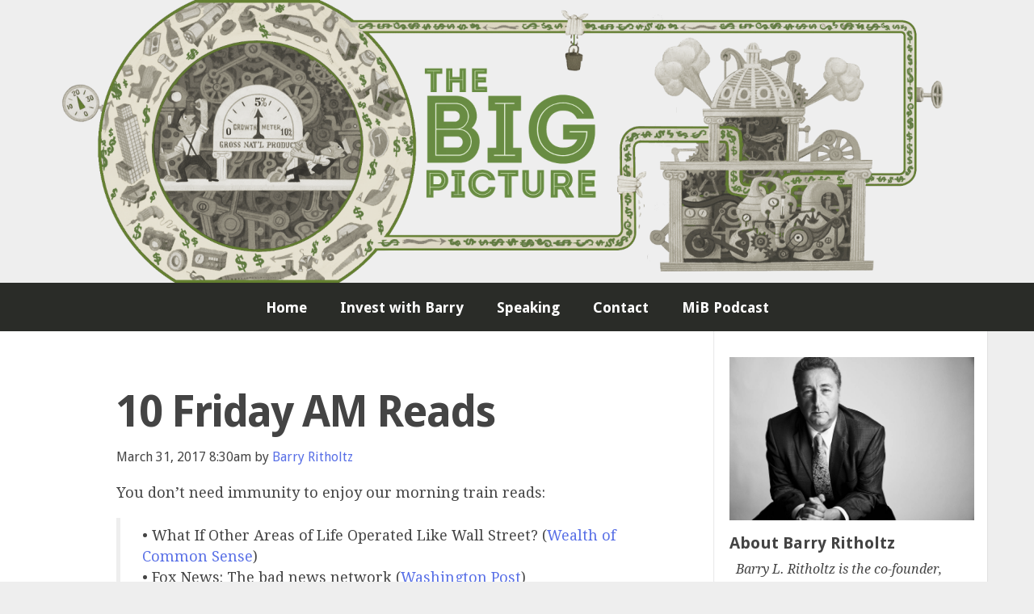

--- FILE ---
content_type: text/html; charset=UTF-8
request_url: https://ritholtz.com/2017/03/10-friday-reads-192-17/
body_size: 23273
content:
<!DOCTYPE html>

<!--[if lt IE 7]><html lang="en-US" class="no-js lt-ie9 lt-ie8 lt-ie7"> <![endif]-->
<!--[if (IE 7)&!(IEMobile)]><html lang="en-US" class="no-js lt-ie9 lt-ie8"><![endif]-->
<!--[if (IE 8)&!(IEMobile)]><html lang="en-US" class="no-js lt-ie9"><![endif]-->
<!--[if gt IE 8]><!--> <html lang="en-US" class="no-js"><!--<![endif]-->

<head>
<meta charset="utf-8">
<title>10 Friday AM Reads - The Big Picture</title>
<meta name="description" content="Macro Perspective on the Capital Markets, Economy, Geopolitics, Technology, and Digital Media">

<link rel="icon" href="https://ritholtz.com/wp-content/themes/scratch-theme/favicon.png?v=3" type="image/png">
<link rel="shortcut icon" href="https://ritholtz.com/wp-content/themes/scratch-theme/favicon.ico?v=3" type="image/x-icon">
<link rel="icon" href="https://ritholtz.com/wp-content/themes/scratch-theme/favicon.ico?v=3" type="image/x-icon">

<meta name="viewport" content="width=device-width, initial-scale=1">
<meta name="HandheldFriendly" content="True">

<meta name='robots' content='index, follow, max-image-preview:large, max-snippet:-1, max-video-preview:-1' />

	<!-- This site is optimized with the Yoast SEO plugin v18.2 - https://yoast.com/wordpress/plugins/seo/ -->
	<link rel="canonical" href="https://ritholtz.com/2017/03/10-friday-reads-192-17/" />
	<meta property="og:locale" content="en_US" />
	<meta property="og:type" content="article" />
	<meta property="og:title" content="10 Friday AM Reads - The Big Picture" />
	<meta property="og:description" content="You don&#8217;t need immunity to enjoy our morning train reads: • What If Other Areas of Life Operated Like Wall Street? (Wealth of Common Sense) • Fox News: The bad news network (Washington Post) • Cyber war on elections is just starting (USA Today) • How the Science of &#8220;Blue Lies&#8221; May Explain Trump&#8217;s Support (Scientific American) see also&hellip;Read More" />
	<meta property="og:url" content="https://ritholtz.com/2017/03/10-friday-reads-192-17/" />
	<meta property="og:site_name" content="The Big Picture" />
	<meta property="article:published_time" content="2017-03-31T12:30:21+00:00" />
	<meta property="article:modified_time" content="2017-03-31T13:25:30+00:00" />
	<meta name="twitter:label1" content="Written by" />
	<meta name="twitter:data1" content="Barry Ritholtz" />
	<meta name="twitter:label2" content="Est. reading time" />
	<meta name="twitter:data2" content="1 minute" />
	<script type="application/ld+json" class="yoast-schema-graph">{"@context":"https://schema.org","@graph":[{"@type":"WebSite","@id":"https://ritholtz.com/#website","url":"https://ritholtz.com/","name":"The Big Picture","description":"Macro Perspective on the Capital Markets, Economy, Geopolitics, Technology, and Digital Media","publisher":{"@id":"https://ritholtz.com/#/schema/person/e09b02c50d35ead3fd50a9b03630378c"},"potentialAction":[{"@type":"SearchAction","target":{"@type":"EntryPoint","urlTemplate":"https://ritholtz.com/?s={search_term_string}"},"query-input":"required name=search_term_string"}],"inLanguage":"en-US"},{"@type":"WebPage","@id":"https://ritholtz.com/2017/03/10-friday-reads-192-17/#webpage","url":"https://ritholtz.com/2017/03/10-friday-reads-192-17/","name":"10 Friday AM Reads - The Big Picture","isPartOf":{"@id":"https://ritholtz.com/#website"},"datePublished":"2017-03-31T12:30:21+00:00","dateModified":"2017-03-31T13:25:30+00:00","breadcrumb":{"@id":"https://ritholtz.com/2017/03/10-friday-reads-192-17/#breadcrumb"},"inLanguage":"en-US","potentialAction":[{"@type":"ReadAction","target":["https://ritholtz.com/2017/03/10-friday-reads-192-17/"]}]},{"@type":"BreadcrumbList","@id":"https://ritholtz.com/2017/03/10-friday-reads-192-17/#breadcrumb","itemListElement":[{"@type":"ListItem","position":1,"name":"Home","item":"https://ritholtz.com/"},{"@type":"ListItem","position":2,"name":"10 Friday AM Reads"}]},{"@type":"Article","@id":"https://ritholtz.com/2017/03/10-friday-reads-192-17/#article","isPartOf":{"@id":"https://ritholtz.com/2017/03/10-friday-reads-192-17/#webpage"},"author":{"@id":"https://ritholtz.com/#/schema/person/e09b02c50d35ead3fd50a9b03630378c"},"headline":"10 Friday AM Reads","datePublished":"2017-03-31T12:30:21+00:00","dateModified":"2017-03-31T13:25:30+00:00","mainEntityOfPage":{"@id":"https://ritholtz.com/2017/03/10-friday-reads-192-17/#webpage"},"wordCount":121,"publisher":{"@id":"https://ritholtz.com/#/schema/person/e09b02c50d35ead3fd50a9b03630378c"},"articleSection":["Links"],"inLanguage":"en-US"},{"@type":["Person","Organization"],"@id":"https://ritholtz.com/#/schema/person/e09b02c50d35ead3fd50a9b03630378c","name":"Barry Ritholtz","image":{"@type":"ImageObject","@id":"https://ritholtz.com/#personlogo","inLanguage":"en-US","url":"https://secure.gravatar.com/avatar/3df786fcbf762e4b98fb6992cca0b043efd41c74c44d0eccb8001e61d96c2a60?s=96&d=mm&r=g","contentUrl":"https://secure.gravatar.com/avatar/3df786fcbf762e4b98fb6992cca0b043efd41c74c44d0eccb8001e61d96c2a60?s=96&d=mm&r=g","caption":"Barry Ritholtz"},"logo":{"@id":"https://ritholtz.com/#personlogo"},"url":"https://ritholtz.com/author/ritholtz/"}]}</script>
	<!-- / Yoast SEO plugin. -->


<link rel="alternate" title="oEmbed (JSON)" type="application/json+oembed" href="https://ritholtz.com/wp-json/oembed/1.0/embed?url=https%3A%2F%2Fritholtz.com%2F2017%2F03%2F10-friday-reads-192-17%2F" />
<link rel="alternate" title="oEmbed (XML)" type="text/xml+oembed" href="https://ritholtz.com/wp-json/oembed/1.0/embed?url=https%3A%2F%2Fritholtz.com%2F2017%2F03%2F10-friday-reads-192-17%2F&#038;format=xml" />
<style id='wp-img-auto-sizes-contain-inline-css' type='text/css'>
img:is([sizes=auto i],[sizes^="auto," i]){contain-intrinsic-size:3000px 1500px}
/*# sourceURL=wp-img-auto-sizes-contain-inline-css */
</style>
<link rel='stylesheet' id='ot-book-styles-css' href='https://ritholtz.com/wp-content/plugins/mybooks-for-authors/css/ot-book-styles.css?ver=6.9' type='text/css' media='all' />
<style id='wp-emoji-styles-inline-css' type='text/css'>

	img.wp-smiley, img.emoji {
		display: inline !important;
		border: none !important;
		box-shadow: none !important;
		height: 1em !important;
		width: 1em !important;
		margin: 0 0.07em !important;
		vertical-align: -0.1em !important;
		background: none !important;
		padding: 0 !important;
	}
/*# sourceURL=wp-emoji-styles-inline-css */
</style>
<style id='wp-block-library-inline-css' type='text/css'>
:root{--wp-block-synced-color:#7a00df;--wp-block-synced-color--rgb:122,0,223;--wp-bound-block-color:var(--wp-block-synced-color);--wp-editor-canvas-background:#ddd;--wp-admin-theme-color:#007cba;--wp-admin-theme-color--rgb:0,124,186;--wp-admin-theme-color-darker-10:#006ba1;--wp-admin-theme-color-darker-10--rgb:0,107,160.5;--wp-admin-theme-color-darker-20:#005a87;--wp-admin-theme-color-darker-20--rgb:0,90,135;--wp-admin-border-width-focus:2px}@media (min-resolution:192dpi){:root{--wp-admin-border-width-focus:1.5px}}.wp-element-button{cursor:pointer}:root .has-very-light-gray-background-color{background-color:#eee}:root .has-very-dark-gray-background-color{background-color:#313131}:root .has-very-light-gray-color{color:#eee}:root .has-very-dark-gray-color{color:#313131}:root .has-vivid-green-cyan-to-vivid-cyan-blue-gradient-background{background:linear-gradient(135deg,#00d084,#0693e3)}:root .has-purple-crush-gradient-background{background:linear-gradient(135deg,#34e2e4,#4721fb 50%,#ab1dfe)}:root .has-hazy-dawn-gradient-background{background:linear-gradient(135deg,#faaca8,#dad0ec)}:root .has-subdued-olive-gradient-background{background:linear-gradient(135deg,#fafae1,#67a671)}:root .has-atomic-cream-gradient-background{background:linear-gradient(135deg,#fdd79a,#004a59)}:root .has-nightshade-gradient-background{background:linear-gradient(135deg,#330968,#31cdcf)}:root .has-midnight-gradient-background{background:linear-gradient(135deg,#020381,#2874fc)}:root{--wp--preset--font-size--normal:16px;--wp--preset--font-size--huge:42px}.has-regular-font-size{font-size:1em}.has-larger-font-size{font-size:2.625em}.has-normal-font-size{font-size:var(--wp--preset--font-size--normal)}.has-huge-font-size{font-size:var(--wp--preset--font-size--huge)}.has-text-align-center{text-align:center}.has-text-align-left{text-align:left}.has-text-align-right{text-align:right}.has-fit-text{white-space:nowrap!important}#end-resizable-editor-section{display:none}.aligncenter{clear:both}.items-justified-left{justify-content:flex-start}.items-justified-center{justify-content:center}.items-justified-right{justify-content:flex-end}.items-justified-space-between{justify-content:space-between}.screen-reader-text{border:0;clip-path:inset(50%);height:1px;margin:-1px;overflow:hidden;padding:0;position:absolute;width:1px;word-wrap:normal!important}.screen-reader-text:focus{background-color:#ddd;clip-path:none;color:#444;display:block;font-size:1em;height:auto;left:5px;line-height:normal;padding:15px 23px 14px;text-decoration:none;top:5px;width:auto;z-index:100000}html :where(.has-border-color){border-style:solid}html :where([style*=border-top-color]){border-top-style:solid}html :where([style*=border-right-color]){border-right-style:solid}html :where([style*=border-bottom-color]){border-bottom-style:solid}html :where([style*=border-left-color]){border-left-style:solid}html :where([style*=border-width]){border-style:solid}html :where([style*=border-top-width]){border-top-style:solid}html :where([style*=border-right-width]){border-right-style:solid}html :where([style*=border-bottom-width]){border-bottom-style:solid}html :where([style*=border-left-width]){border-left-style:solid}html :where(img[class*=wp-image-]){height:auto;max-width:100%}:where(figure){margin:0 0 1em}html :where(.is-position-sticky){--wp-admin--admin-bar--position-offset:var(--wp-admin--admin-bar--height,0px)}@media screen and (max-width:600px){html :where(.is-position-sticky){--wp-admin--admin-bar--position-offset:0px}}

/*# sourceURL=wp-block-library-inline-css */
</style><style id='wp-block-heading-inline-css' type='text/css'>
h1:where(.wp-block-heading).has-background,h2:where(.wp-block-heading).has-background,h3:where(.wp-block-heading).has-background,h4:where(.wp-block-heading).has-background,h5:where(.wp-block-heading).has-background,h6:where(.wp-block-heading).has-background{padding:1.25em 2.375em}h1.has-text-align-left[style*=writing-mode]:where([style*=vertical-lr]),h1.has-text-align-right[style*=writing-mode]:where([style*=vertical-rl]),h2.has-text-align-left[style*=writing-mode]:where([style*=vertical-lr]),h2.has-text-align-right[style*=writing-mode]:where([style*=vertical-rl]),h3.has-text-align-left[style*=writing-mode]:where([style*=vertical-lr]),h3.has-text-align-right[style*=writing-mode]:where([style*=vertical-rl]),h4.has-text-align-left[style*=writing-mode]:where([style*=vertical-lr]),h4.has-text-align-right[style*=writing-mode]:where([style*=vertical-rl]),h5.has-text-align-left[style*=writing-mode]:where([style*=vertical-lr]),h5.has-text-align-right[style*=writing-mode]:where([style*=vertical-rl]),h6.has-text-align-left[style*=writing-mode]:where([style*=vertical-lr]),h6.has-text-align-right[style*=writing-mode]:where([style*=vertical-rl]){rotate:180deg}
/*# sourceURL=https://ritholtz.com/wp-includes/blocks/heading/style.min.css */
</style>
<style id='wp-block-image-inline-css' type='text/css'>
.wp-block-image>a,.wp-block-image>figure>a{display:inline-block}.wp-block-image img{box-sizing:border-box;height:auto;max-width:100%;vertical-align:bottom}@media not (prefers-reduced-motion){.wp-block-image img.hide{visibility:hidden}.wp-block-image img.show{animation:show-content-image .4s}}.wp-block-image[style*=border-radius] img,.wp-block-image[style*=border-radius]>a{border-radius:inherit}.wp-block-image.has-custom-border img{box-sizing:border-box}.wp-block-image.aligncenter{text-align:center}.wp-block-image.alignfull>a,.wp-block-image.alignwide>a{width:100%}.wp-block-image.alignfull img,.wp-block-image.alignwide img{height:auto;width:100%}.wp-block-image .aligncenter,.wp-block-image .alignleft,.wp-block-image .alignright,.wp-block-image.aligncenter,.wp-block-image.alignleft,.wp-block-image.alignright{display:table}.wp-block-image .aligncenter>figcaption,.wp-block-image .alignleft>figcaption,.wp-block-image .alignright>figcaption,.wp-block-image.aligncenter>figcaption,.wp-block-image.alignleft>figcaption,.wp-block-image.alignright>figcaption{caption-side:bottom;display:table-caption}.wp-block-image .alignleft{float:left;margin:.5em 1em .5em 0}.wp-block-image .alignright{float:right;margin:.5em 0 .5em 1em}.wp-block-image .aligncenter{margin-left:auto;margin-right:auto}.wp-block-image :where(figcaption){margin-bottom:1em;margin-top:.5em}.wp-block-image.is-style-circle-mask img{border-radius:9999px}@supports ((-webkit-mask-image:none) or (mask-image:none)) or (-webkit-mask-image:none){.wp-block-image.is-style-circle-mask img{border-radius:0;-webkit-mask-image:url('data:image/svg+xml;utf8,<svg viewBox="0 0 100 100" xmlns="http://www.w3.org/2000/svg"><circle cx="50" cy="50" r="50"/></svg>');mask-image:url('data:image/svg+xml;utf8,<svg viewBox="0 0 100 100" xmlns="http://www.w3.org/2000/svg"><circle cx="50" cy="50" r="50"/></svg>');mask-mode:alpha;-webkit-mask-position:center;mask-position:center;-webkit-mask-repeat:no-repeat;mask-repeat:no-repeat;-webkit-mask-size:contain;mask-size:contain}}:root :where(.wp-block-image.is-style-rounded img,.wp-block-image .is-style-rounded img){border-radius:9999px}.wp-block-image figure{margin:0}.wp-lightbox-container{display:flex;flex-direction:column;position:relative}.wp-lightbox-container img{cursor:zoom-in}.wp-lightbox-container img:hover+button{opacity:1}.wp-lightbox-container button{align-items:center;backdrop-filter:blur(16px) saturate(180%);background-color:#5a5a5a40;border:none;border-radius:4px;cursor:zoom-in;display:flex;height:20px;justify-content:center;opacity:0;padding:0;position:absolute;right:16px;text-align:center;top:16px;width:20px;z-index:100}@media not (prefers-reduced-motion){.wp-lightbox-container button{transition:opacity .2s ease}}.wp-lightbox-container button:focus-visible{outline:3px auto #5a5a5a40;outline:3px auto -webkit-focus-ring-color;outline-offset:3px}.wp-lightbox-container button:hover{cursor:pointer;opacity:1}.wp-lightbox-container button:focus{opacity:1}.wp-lightbox-container button:focus,.wp-lightbox-container button:hover,.wp-lightbox-container button:not(:hover):not(:active):not(.has-background){background-color:#5a5a5a40;border:none}.wp-lightbox-overlay{box-sizing:border-box;cursor:zoom-out;height:100vh;left:0;overflow:hidden;position:fixed;top:0;visibility:hidden;width:100%;z-index:100000}.wp-lightbox-overlay .close-button{align-items:center;cursor:pointer;display:flex;justify-content:center;min-height:40px;min-width:40px;padding:0;position:absolute;right:calc(env(safe-area-inset-right) + 16px);top:calc(env(safe-area-inset-top) + 16px);z-index:5000000}.wp-lightbox-overlay .close-button:focus,.wp-lightbox-overlay .close-button:hover,.wp-lightbox-overlay .close-button:not(:hover):not(:active):not(.has-background){background:none;border:none}.wp-lightbox-overlay .lightbox-image-container{height:var(--wp--lightbox-container-height);left:50%;overflow:hidden;position:absolute;top:50%;transform:translate(-50%,-50%);transform-origin:top left;width:var(--wp--lightbox-container-width);z-index:9999999999}.wp-lightbox-overlay .wp-block-image{align-items:center;box-sizing:border-box;display:flex;height:100%;justify-content:center;margin:0;position:relative;transform-origin:0 0;width:100%;z-index:3000000}.wp-lightbox-overlay .wp-block-image img{height:var(--wp--lightbox-image-height);min-height:var(--wp--lightbox-image-height);min-width:var(--wp--lightbox-image-width);width:var(--wp--lightbox-image-width)}.wp-lightbox-overlay .wp-block-image figcaption{display:none}.wp-lightbox-overlay button{background:none;border:none}.wp-lightbox-overlay .scrim{background-color:#fff;height:100%;opacity:.9;position:absolute;width:100%;z-index:2000000}.wp-lightbox-overlay.active{visibility:visible}@media not (prefers-reduced-motion){.wp-lightbox-overlay.active{animation:turn-on-visibility .25s both}.wp-lightbox-overlay.active img{animation:turn-on-visibility .35s both}.wp-lightbox-overlay.show-closing-animation:not(.active){animation:turn-off-visibility .35s both}.wp-lightbox-overlay.show-closing-animation:not(.active) img{animation:turn-off-visibility .25s both}.wp-lightbox-overlay.zoom.active{animation:none;opacity:1;visibility:visible}.wp-lightbox-overlay.zoom.active .lightbox-image-container{animation:lightbox-zoom-in .4s}.wp-lightbox-overlay.zoom.active .lightbox-image-container img{animation:none}.wp-lightbox-overlay.zoom.active .scrim{animation:turn-on-visibility .4s forwards}.wp-lightbox-overlay.zoom.show-closing-animation:not(.active){animation:none}.wp-lightbox-overlay.zoom.show-closing-animation:not(.active) .lightbox-image-container{animation:lightbox-zoom-out .4s}.wp-lightbox-overlay.zoom.show-closing-animation:not(.active) .lightbox-image-container img{animation:none}.wp-lightbox-overlay.zoom.show-closing-animation:not(.active) .scrim{animation:turn-off-visibility .4s forwards}}@keyframes show-content-image{0%{visibility:hidden}99%{visibility:hidden}to{visibility:visible}}@keyframes turn-on-visibility{0%{opacity:0}to{opacity:1}}@keyframes turn-off-visibility{0%{opacity:1;visibility:visible}99%{opacity:0;visibility:visible}to{opacity:0;visibility:hidden}}@keyframes lightbox-zoom-in{0%{transform:translate(calc((-100vw + var(--wp--lightbox-scrollbar-width))/2 + var(--wp--lightbox-initial-left-position)),calc(-50vh + var(--wp--lightbox-initial-top-position))) scale(var(--wp--lightbox-scale))}to{transform:translate(-50%,-50%) scale(1)}}@keyframes lightbox-zoom-out{0%{transform:translate(-50%,-50%) scale(1);visibility:visible}99%{visibility:visible}to{transform:translate(calc((-100vw + var(--wp--lightbox-scrollbar-width))/2 + var(--wp--lightbox-initial-left-position)),calc(-50vh + var(--wp--lightbox-initial-top-position))) scale(var(--wp--lightbox-scale));visibility:hidden}}
/*# sourceURL=https://ritholtz.com/wp-includes/blocks/image/style.min.css */
</style>
<style id='global-styles-inline-css' type='text/css'>
:root{--wp--preset--aspect-ratio--square: 1;--wp--preset--aspect-ratio--4-3: 4/3;--wp--preset--aspect-ratio--3-4: 3/4;--wp--preset--aspect-ratio--3-2: 3/2;--wp--preset--aspect-ratio--2-3: 2/3;--wp--preset--aspect-ratio--16-9: 16/9;--wp--preset--aspect-ratio--9-16: 9/16;--wp--preset--color--black: #000000;--wp--preset--color--cyan-bluish-gray: #abb8c3;--wp--preset--color--white: #ffffff;--wp--preset--color--pale-pink: #f78da7;--wp--preset--color--vivid-red: #cf2e2e;--wp--preset--color--luminous-vivid-orange: #ff6900;--wp--preset--color--luminous-vivid-amber: #fcb900;--wp--preset--color--light-green-cyan: #7bdcb5;--wp--preset--color--vivid-green-cyan: #00d084;--wp--preset--color--pale-cyan-blue: #8ed1fc;--wp--preset--color--vivid-cyan-blue: #0693e3;--wp--preset--color--vivid-purple: #9b51e0;--wp--preset--gradient--vivid-cyan-blue-to-vivid-purple: linear-gradient(135deg,rgb(6,147,227) 0%,rgb(155,81,224) 100%);--wp--preset--gradient--light-green-cyan-to-vivid-green-cyan: linear-gradient(135deg,rgb(122,220,180) 0%,rgb(0,208,130) 100%);--wp--preset--gradient--luminous-vivid-amber-to-luminous-vivid-orange: linear-gradient(135deg,rgb(252,185,0) 0%,rgb(255,105,0) 100%);--wp--preset--gradient--luminous-vivid-orange-to-vivid-red: linear-gradient(135deg,rgb(255,105,0) 0%,rgb(207,46,46) 100%);--wp--preset--gradient--very-light-gray-to-cyan-bluish-gray: linear-gradient(135deg,rgb(238,238,238) 0%,rgb(169,184,195) 100%);--wp--preset--gradient--cool-to-warm-spectrum: linear-gradient(135deg,rgb(74,234,220) 0%,rgb(151,120,209) 20%,rgb(207,42,186) 40%,rgb(238,44,130) 60%,rgb(251,105,98) 80%,rgb(254,248,76) 100%);--wp--preset--gradient--blush-light-purple: linear-gradient(135deg,rgb(255,206,236) 0%,rgb(152,150,240) 100%);--wp--preset--gradient--blush-bordeaux: linear-gradient(135deg,rgb(254,205,165) 0%,rgb(254,45,45) 50%,rgb(107,0,62) 100%);--wp--preset--gradient--luminous-dusk: linear-gradient(135deg,rgb(255,203,112) 0%,rgb(199,81,192) 50%,rgb(65,88,208) 100%);--wp--preset--gradient--pale-ocean: linear-gradient(135deg,rgb(255,245,203) 0%,rgb(182,227,212) 50%,rgb(51,167,181) 100%);--wp--preset--gradient--electric-grass: linear-gradient(135deg,rgb(202,248,128) 0%,rgb(113,206,126) 100%);--wp--preset--gradient--midnight: linear-gradient(135deg,rgb(2,3,129) 0%,rgb(40,116,252) 100%);--wp--preset--font-size--small: 13px;--wp--preset--font-size--medium: 20px;--wp--preset--font-size--large: 36px;--wp--preset--font-size--x-large: 42px;--wp--preset--spacing--20: 0.44rem;--wp--preset--spacing--30: 0.67rem;--wp--preset--spacing--40: 1rem;--wp--preset--spacing--50: 1.5rem;--wp--preset--spacing--60: 2.25rem;--wp--preset--spacing--70: 3.38rem;--wp--preset--spacing--80: 5.06rem;--wp--preset--shadow--natural: 6px 6px 9px rgba(0, 0, 0, 0.2);--wp--preset--shadow--deep: 12px 12px 50px rgba(0, 0, 0, 0.4);--wp--preset--shadow--sharp: 6px 6px 0px rgba(0, 0, 0, 0.2);--wp--preset--shadow--outlined: 6px 6px 0px -3px rgb(255, 255, 255), 6px 6px rgb(0, 0, 0);--wp--preset--shadow--crisp: 6px 6px 0px rgb(0, 0, 0);}:where(.is-layout-flex){gap: 0.5em;}:where(.is-layout-grid){gap: 0.5em;}body .is-layout-flex{display: flex;}.is-layout-flex{flex-wrap: wrap;align-items: center;}.is-layout-flex > :is(*, div){margin: 0;}body .is-layout-grid{display: grid;}.is-layout-grid > :is(*, div){margin: 0;}:where(.wp-block-columns.is-layout-flex){gap: 2em;}:where(.wp-block-columns.is-layout-grid){gap: 2em;}:where(.wp-block-post-template.is-layout-flex){gap: 1.25em;}:where(.wp-block-post-template.is-layout-grid){gap: 1.25em;}.has-black-color{color: var(--wp--preset--color--black) !important;}.has-cyan-bluish-gray-color{color: var(--wp--preset--color--cyan-bluish-gray) !important;}.has-white-color{color: var(--wp--preset--color--white) !important;}.has-pale-pink-color{color: var(--wp--preset--color--pale-pink) !important;}.has-vivid-red-color{color: var(--wp--preset--color--vivid-red) !important;}.has-luminous-vivid-orange-color{color: var(--wp--preset--color--luminous-vivid-orange) !important;}.has-luminous-vivid-amber-color{color: var(--wp--preset--color--luminous-vivid-amber) !important;}.has-light-green-cyan-color{color: var(--wp--preset--color--light-green-cyan) !important;}.has-vivid-green-cyan-color{color: var(--wp--preset--color--vivid-green-cyan) !important;}.has-pale-cyan-blue-color{color: var(--wp--preset--color--pale-cyan-blue) !important;}.has-vivid-cyan-blue-color{color: var(--wp--preset--color--vivid-cyan-blue) !important;}.has-vivid-purple-color{color: var(--wp--preset--color--vivid-purple) !important;}.has-black-background-color{background-color: var(--wp--preset--color--black) !important;}.has-cyan-bluish-gray-background-color{background-color: var(--wp--preset--color--cyan-bluish-gray) !important;}.has-white-background-color{background-color: var(--wp--preset--color--white) !important;}.has-pale-pink-background-color{background-color: var(--wp--preset--color--pale-pink) !important;}.has-vivid-red-background-color{background-color: var(--wp--preset--color--vivid-red) !important;}.has-luminous-vivid-orange-background-color{background-color: var(--wp--preset--color--luminous-vivid-orange) !important;}.has-luminous-vivid-amber-background-color{background-color: var(--wp--preset--color--luminous-vivid-amber) !important;}.has-light-green-cyan-background-color{background-color: var(--wp--preset--color--light-green-cyan) !important;}.has-vivid-green-cyan-background-color{background-color: var(--wp--preset--color--vivid-green-cyan) !important;}.has-pale-cyan-blue-background-color{background-color: var(--wp--preset--color--pale-cyan-blue) !important;}.has-vivid-cyan-blue-background-color{background-color: var(--wp--preset--color--vivid-cyan-blue) !important;}.has-vivid-purple-background-color{background-color: var(--wp--preset--color--vivid-purple) !important;}.has-black-border-color{border-color: var(--wp--preset--color--black) !important;}.has-cyan-bluish-gray-border-color{border-color: var(--wp--preset--color--cyan-bluish-gray) !important;}.has-white-border-color{border-color: var(--wp--preset--color--white) !important;}.has-pale-pink-border-color{border-color: var(--wp--preset--color--pale-pink) !important;}.has-vivid-red-border-color{border-color: var(--wp--preset--color--vivid-red) !important;}.has-luminous-vivid-orange-border-color{border-color: var(--wp--preset--color--luminous-vivid-orange) !important;}.has-luminous-vivid-amber-border-color{border-color: var(--wp--preset--color--luminous-vivid-amber) !important;}.has-light-green-cyan-border-color{border-color: var(--wp--preset--color--light-green-cyan) !important;}.has-vivid-green-cyan-border-color{border-color: var(--wp--preset--color--vivid-green-cyan) !important;}.has-pale-cyan-blue-border-color{border-color: var(--wp--preset--color--pale-cyan-blue) !important;}.has-vivid-cyan-blue-border-color{border-color: var(--wp--preset--color--vivid-cyan-blue) !important;}.has-vivid-purple-border-color{border-color: var(--wp--preset--color--vivid-purple) !important;}.has-vivid-cyan-blue-to-vivid-purple-gradient-background{background: var(--wp--preset--gradient--vivid-cyan-blue-to-vivid-purple) !important;}.has-light-green-cyan-to-vivid-green-cyan-gradient-background{background: var(--wp--preset--gradient--light-green-cyan-to-vivid-green-cyan) !important;}.has-luminous-vivid-amber-to-luminous-vivid-orange-gradient-background{background: var(--wp--preset--gradient--luminous-vivid-amber-to-luminous-vivid-orange) !important;}.has-luminous-vivid-orange-to-vivid-red-gradient-background{background: var(--wp--preset--gradient--luminous-vivid-orange-to-vivid-red) !important;}.has-very-light-gray-to-cyan-bluish-gray-gradient-background{background: var(--wp--preset--gradient--very-light-gray-to-cyan-bluish-gray) !important;}.has-cool-to-warm-spectrum-gradient-background{background: var(--wp--preset--gradient--cool-to-warm-spectrum) !important;}.has-blush-light-purple-gradient-background{background: var(--wp--preset--gradient--blush-light-purple) !important;}.has-blush-bordeaux-gradient-background{background: var(--wp--preset--gradient--blush-bordeaux) !important;}.has-luminous-dusk-gradient-background{background: var(--wp--preset--gradient--luminous-dusk) !important;}.has-pale-ocean-gradient-background{background: var(--wp--preset--gradient--pale-ocean) !important;}.has-electric-grass-gradient-background{background: var(--wp--preset--gradient--electric-grass) !important;}.has-midnight-gradient-background{background: var(--wp--preset--gradient--midnight) !important;}.has-small-font-size{font-size: var(--wp--preset--font-size--small) !important;}.has-medium-font-size{font-size: var(--wp--preset--font-size--medium) !important;}.has-large-font-size{font-size: var(--wp--preset--font-size--large) !important;}.has-x-large-font-size{font-size: var(--wp--preset--font-size--x-large) !important;}
/*# sourceURL=global-styles-inline-css */
</style>

<style id='classic-theme-styles-inline-css' type='text/css'>
/*! This file is auto-generated */
.wp-block-button__link{color:#fff;background-color:#32373c;border-radius:9999px;box-shadow:none;text-decoration:none;padding:calc(.667em + 2px) calc(1.333em + 2px);font-size:1.125em}.wp-block-file__button{background:#32373c;color:#fff;text-decoration:none}
/*# sourceURL=/wp-includes/css/classic-themes.min.css */
</style>
<link rel='stylesheet' id='welovequotes-style-css' href='https://ritholtz.com/wp-content/plugins/quote-of-the-day-and-random-quote/quote-of-the-day-and-random-quote.css?ver=6.9' type='text/css' media='all' />
<link rel='stylesheet' id='scratch-main-css' href='https://ritholtz.com/wp-content/themes/scratch-theme/css/master.css?ver=1510604282' type='text/css' media='all' />
<link rel='stylesheet' id='scratch-custom-css' href='https://ritholtz.com/wp-content/themes/scratch-theme/custom.css?ver=1477930222' type='text/css' media='all' />
<link rel='stylesheet' id='wp-pagenavi-css' href='https://ritholtz.com/wp-content/plugins/wp-pagenavi/pagenavi-css.css?ver=2.70' type='text/css' media='all' />
<link rel='stylesheet' id='jquery-lazyloadxt-spinner-css-css' href='//ritholtz.com/wp-content/plugins/a3-lazy-load/assets/css/jquery.lazyloadxt.spinner.css?ver=6.9' type='text/css' media='all' />
<script type="text/javascript" src="https://ritholtz.com/wp-includes/js/jquery/jquery.min.js?ver=3.7.1" id="jquery-core-js"></script>
<script type="text/javascript" src="https://ritholtz.com/wp-includes/js/jquery/jquery-migrate.min.js?ver=3.4.1" id="jquery-migrate-js"></script>
<script type="text/javascript" src="https://ritholtz.com/wp-content/plugins/mybooks-for-authors/js/ot-setup.js?ver=6.9" id="ot-js-setup-js"></script>
<script type="text/javascript" src="https://ritholtz.com/wp-content/plugins/mybooks-for-authors/js/jquery.cycle.all.min.js?ver=6.9" id="jquery-cycle-js"></script>
<script type="text/javascript" src="https://ritholtz.com/wp-content/themes/scratch-theme/js/vendor/modernizr-2.8.3.min.js?ver=6.9" id="modernizr-js"></script>
<link rel="https://api.w.org/" href="https://ritholtz.com/wp-json/" /><link rel="alternate" title="JSON" type="application/json" href="https://ritholtz.com/wp-json/wp/v2/posts/179470" /><meta name="generator" content="WordPress 6.9" />
<link rel='shortlink' href='https://ritholtz.com/?p=179470' />
<script id="mcjs">!function(c,h,i,m,p){m=c.createElement(h),p=c.getElementsByTagName(h)[0],m.async=1,m.src=i,p.parentNode.insertBefore(m,p)}(document,"script","https://chimpstatic.com/mcjs-connected/js/users/aa5cc57df8dfa241a0588933b/f306589cf023b67c6e5fe878c.js");</script>

<!-- Global site tag (gtag.js) - Google Analytics -->
<script async src="https://www.googletagmanager.com/gtag/js?id=G-9JPMP2F4QD"></script>
<script>
  window.dataLayer = window.dataLayer || [];
  function gtag(){dataLayer.push(arguments);}
  gtag('js', new Date());

  gtag('config', 'G-9JPMP2F4QD');
</script>        <style type="text/css" id="pf-main-css">
            
				@media screen {
					.printfriendly {
						z-index: 1000; position: relative
					}
					.printfriendly a, .printfriendly a:link, .printfriendly a:visited, .printfriendly a:hover, .printfriendly a:active {
						font-weight: 600;
						cursor: pointer;
						text-decoration: none;
						border: none;
						-webkit-box-shadow: none;
						-moz-box-shadow: none;
						box-shadow: none;
						outline:none;
						font-size: 14px !important;
						color: #3AAA11 !important;
					}
					.printfriendly.pf-alignleft {
						float: left;
					}
					.printfriendly.pf-alignright {
						float: right;
					}
					.printfriendly.pf-aligncenter {
						justify-content: center;
						display: flex; align-items: center;
					}
				}

				.pf-button-img {
					border: none;
					-webkit-box-shadow: none;
					-moz-box-shadow: none;
					box-shadow: none;
					padding: 0;
					margin: 0;
					display: inline;
					vertical-align: middle;
				}

				img.pf-button-img + .pf-button-text {
					margin-left: 6px;
				}

				@media print {
					.printfriendly {
						display: none;
					}
				}
				        </style>

            
        <style type="text/css" id="pf-excerpt-styles">
          .pf-button.pf-button-excerpt {
              display: none;
           }
        </style>

            		<style type="text/css" id="wp-custom-css">
			@media only screen and (min-width: 600px){
		.block-0-auto{
			max-height: 350px;
		}
}

.footer_disclosure {
	font-size:8pt;
}		</style>
		<link rel="alternate" type="application/rss+xml" title="RSS"
      href="http://ritholtz.com/feed/">

</head>

<body class="wp-singular post-template-default single single-post postid-179470 single-format-standard wp-theme-scratch-theme">

	<a href="/"
     title="The Big Picture">
		<div class="global-banner">
			<img src="https://ritholtz.com/wp-content/uploads/2016/01/barry02-1-1.png"  class="block-0-auto" alt="">
		</div>
	</a>

<header id="header">
  <div class="wrap hpad clearfix">

    <!-- <a class="logo"
       href="/"
       title="The Big Picture">
      <img src="https://ritholtz.com/wp-content/themes/scratch-theme/img/site-logo.svg">
    </a> -->

    <span class="nav-toggle"
          data-direction="down">
      <i class="icon ion-navicon"></i>
    </span>

    <nav id="nav"
         role="navigation">
      <ul id="menu-menu-1" class="main-nav"><li id="menu-item-155289" class="menu-item menu-item-type-custom menu-item-object-custom menu-item-home menu-item-155289"><a href="http://ritholtz.com/">Home</a></li>
<li id="menu-item-207045" class="menu-item menu-item-type-custom menu-item-object-custom menu-item-207045"><a href="https://www.ritholtzwealth.com/talk-to-an-advisor">Invest with Barry</a></li>
<li id="menu-item-155292" class="menu-item menu-item-type-post_type menu-item-object-page menu-item-155292"><a href="https://ritholtz.com/conferences-speaking-engagements-2/">Speaking</a></li>
<li id="menu-item-155293" class="menu-item menu-item-type-post_type menu-item-object-page menu-item-155293"><a href="https://ritholtz.com/contact-2/">Contact</a></li>
<li id="menu-item-248016" class="menu-item menu-item-type-custom menu-item-object-custom menu-item-248016"><a href="https://ritholtz.com/about-masters-in-business/">MiB Podcast</a></li>
</ul>    </nav>

  </div>
</header>


<div class="clearfix">

	<main id="main" role="main" class="eightcol first">

		<div class="inner-main">

			<div class="leaderboard" style="max-width: 100%; margin: 1em auto;">
						
			</div>

	    <article id="post-179470"
	             class="post-179470 post type-post status-publish format-standard hentry category-links"	             role="article"
	             itemscope itemtype="http://schema.org/BlogPosting">

	      <div class="hpad clearfix">

		      <header>
		        <h1 class="post-title" itemprop="headline">
		          10 Friday AM Reads		        </h1>
		        <p class="post-meta">
			        March 31, 2017 8:30am by
			        <a href="https://ritholtz.com/author/ritholtz/" title="Posts by Barry Ritholtz" rel="author">Barry Ritholtz</a>		        </p>
		      </header>

		      <div itemprop="articleBody">
		        <div class="pf-content"><p>You don&#8217;t need immunity to enjoy our morning train reads:</p>
<blockquote><p>• What If Other Areas of Life Operated Like Wall Street? (<a href="http://awealthofcommonsense.com/2017/03/what-if-other-areas-of-life-operated-like-wall-street/" target="_blank">Wealth of Common Sense</a>)<br />
• Fox News: The bad news network (<a href="https://www.washingtonpost.com/blogs/erik-wemple/wp/2017/03/30/fox-news-the-bad-news-network/" target="_blank">Washington Post</a>)<br />
• Cyber war on elections is just starting (<a href="http://www.usatoday.com/story/opinion/2017/03/30/cyber-war-on-us-elections-just-begun-russia-election-hacking-steven-strauss-column/99783076/" target="_blank">USA Today</a>)<br />
• How the Science of &#8220;Blue Lies&#8221; May Explain Trump&#8217;s Support (<a href="https://blogs.scientificamerican.com/guest-blog/how-the-science-of-blue-lies-may-explain-trumps-support/" target="_blank">Scientific American</a>) <em>see also</em> Donald Trump voters: We like the president’s lies (<a href="https://www.thestar.com/news/insight/2017/03/26/donald-trump-voters-we-like-the-presidents-lies.html" target="_blank">Toronto Star</a>)<br />
• Inside Cheddar, the Would-Be CNBC of the Internet (<a href="https://www.wired.com/2017/03/inside-cheddar-cnbc-internet/" target="_blank">Wired</a>)</p></blockquote>
<p>Be sure to check out our <a href="http://www.bloombergview.com/topics/masters-in-business" data-web-url="http://www.bloombergview.com/topics/masters-in-business">Masters in Business</a> <a href="https://itunes.apple.com/us/podcast/masters-in-business/id730188152?mt=2" data-web-url="https://itunes.apple.com/us/podcast/masters-in-business/id730188152?mt=2">interview</a> this weekend with Burton Malkiel, author of <a href="http://www.amazon.com/exec/obidos/ASIN/0393352242/thebigpictu09-20" target="_blank"><em>A Random Walk Down Wall Street</em></a> and professor emeritus at Princeton.</p>
<blockquote><p><strong><a href="https://www.bloomberg.com/view/articles/2017-03-31/bad-news-cyberwars-and-the-science-of-lying" target="_blank">Continues here</a></strong></p></blockquote>
<p class="p1"><span class="s1"><em>Want to receive our daily reads in your inbox? Sign up <a href="https://www.bloomberg.com/view/?subscribe-form=ritholtz_s_reads" target="_blank">here</a>!</em></span></p>
<p>&nbsp;</p>
<div class="printfriendly pf-button pf-button-content pf-alignleft">
                    <a href="#" rel="nofollow" onclick="window.print(); return false;" title="Printer Friendly, PDF & Email">
                    <img decoding="async" class="lazy lazy-hidden pf-button-img" src="//ritholtz.com/wp-content/plugins/a3-lazy-load/assets/images/lazy_placeholder.gif" data-lazy-type="image" data-src="https://cdn.printfriendly.com/buttons/printfriendly-button.png" alt="Print Friendly, PDF & Email" style="width: 112px;height: 24px;"  /><noscript><img decoding="async" class="pf-button-img" src="https://cdn.printfriendly.com/buttons/printfriendly-button.png" alt="Print Friendly, PDF & Email" style="width: 112px;height: 24px;"  /></noscript>
                    </a>
                </div></div>		      </div>

		      <div class="social-sharing clearfix">
			      				      <p class="footer_disclosure">This content, which contains security-related opinions and/or information, is provided for informational purposes only and should not be relied upon in any manner as professional advice, or an endorsement of any practices, products or services. There can be no guarantees or assurances that the views expressed here will be applicable for any particular facts or circumstances, and should not be relied upon in any manner. You should consult your own advisers as to legal, business, tax, and other related matters concerning any investment.  The commentary in this “post” (including any related blog, podcasts, videos, and social media)  reflects the personal opinions, viewpoints, and analyses of the Ritholtz Wealth Management employees providing such comments, and should not be regarded the views of Ritholtz Wealth Management LLC. or its respective affiliates or as a description of advisory services provided by Ritholtz Wealth Management or performance returns of any Ritholtz Wealth Management Investments client.   References to any securities or digital assets, or performance data, are for illustrative purposes only and do not constitute an investment recommendation or offer to provide investment advisory services. Charts and graphs provided within are for informational purposes solely and should not be relied upon when making any investment decision. Past performance is not indicative of future results. The content speaks only as of the date indicated. Any projections, estimates, forecasts, targets, prospects, and/or opinions expressed in these materials are subject to change without notice and may differ or be contrary to opinions expressed by others.   The Compound Media, Inc., an affiliate of Ritholtz Wealth Management, receives payment from various entities for advertisements in affiliated podcasts, blogs and emails. Inclusion of such advertisements does not constitute or imply endorsement, sponsorship or recommendation thereof, or any affiliation therewith, by the Content Creator or by Ritholtz Wealth Management or any of its employees. Investments in securities involve the risk of loss. For additional advertisement disclaimers see here: https://www.ritholtzwealth.com/advertising-disclaimers  Please see disclosures here: https://ritholtzwealth.com/blog-disclosures/</p>
				    			      <div class="fourcol first">
			      	  			      	  <a class="button center twitter" href="http://twitter.com/intent/tweet?text=10 Friday AM Reads by @ritholtz https://ritholtz.com/2017/03/10-friday-reads-192-17/" target="_blank" >
			      	  <i class="ion-social-twitter"></i>
			      	  <span class="text">twitter</span>
			      	</a>
			      </div>

			      <div class="fourcol">
			      	<a class="button center facebook" href="https://www.facebook.com/sharer/sharer.php?u=https://ritholtz.com/2017/03/10-friday-reads-192-17/" target="_blank" class="popup">
			      	  <i class="ion-social-facebook"></i>
			      	  <span class="text">facebook</span>
			      	</a>
			      </div>

		        <div class="fourcol last">
		        	<a class="button center linkedin" href="http://www.linkedin.com/shareArticle?mini=true&amp;url=https://ritholtz.com/2017/03/10-friday-reads-192-17/&amp;title=10 Friday AM Reads" target="_blank" class="popup">
		        	    <i class="ion-social-linkedin"></i>
		        	    <span class="text">linkedin</span>
		        	</a>
		        </div>
		      </div>
		    
		    
								
							  
			  		      
		      <div class="post-categories"><h4>Posted Under</h4><ul class="post-categories">
	<li><a href="https://ritholtz.com/category/links/" rel="category tag">Links</a></li></ul></div>
		       <div class="next-prev-post clearfix">
		       				       	<div class="prev-post">
			       		<p>Previous Post</p>
			      		<a href="https://ritholtz.com/2017/03/1957-mercedes-benz-300-sl-2/" rel="prev">1957 Mercedes-Benz 300 SL</a>			      	</div>
			    			    			      	<div class="next-post">
			      		<p>Next Post</p>
			      		<a href="https://ritholtz.com/2017/03/best-etf-advisor-ritholtz-wealth-management/" rel="next">Best ETF Advisor: Ritholtz Wealth Management</a>			      	</div>
			    		      </div>
	      </div>

	    </article>

    </div>

	</main>

	<aside id="sidebar"
       class="fourcol last sidebar"
       role="navigation">
	<ul class="widgets">
	  	  		  	<li class="widget author-box">
	  			  				  			<p><img src="https://ritholtz.com/wp-content/uploads/2024/12/Barrons.jpg"></p>
	  			  		<h2>About Barry Ritholtz</h2>
	  		<em>&nbsp;

Barry L. Ritholtz is the co-founder, chairman, and chief investment officer of Ritholtz Wealth Management LLC. Launched in...</em>
	  		<p><a class="button" href="https://ritholtz.com/barry-ritholtz-curriculum-vitae-2/">Read More <i class="icon ion-arrow-right-c"></i></a></p>
	  	</li>
	  	  	  	<li class="widget social-media-links">
		  				  	<h2>Say Hello</h2>
			  		  			  		<a href="http://twitter.com/ritholtz"
		  			 title="Twitter"
		  			 class="button">
		  			<i class="ion-social-twitter"></i>
		  		</a>
		  			  		<a href="http://www.facebook.com/pages/Barry-Ritholtzs-Big-Picture/138896552840868"
		  			 title="Facebook"
		  			 class="button">
		  			<i class="ion-social-facebook"></i>
		  		</a>
		  			  		<a href="http://www.linkedin.com/in/ritholtz"
		  			 title="LinkedIn"
		  			 class="button">
		  			<i class="ion-social-linkedin"></i>
		  		</a>
		  		  	</li>
	  	  <li id="block-2" class="widget widget_block widget_media_image"><div class="wp-block-image">
<figure class="aligncenter size-large"><a href="https://ritholtzwealth.com/contact/request-more-info/"><img fetchpriority="high" decoding="async" width="1024" height="1024" src="//ritholtz.com/wp-content/plugins/a3-lazy-load/assets/images/lazy_placeholder.gif" data-lazy-type="image" data-src="https://ritholtz.com/wp-content/uploads/2023/03/InvestWithBarry-Ad-1024x1024.jpg" alt="" class="lazy lazy-hidden wp-image-310452" srcset="" data-srcset="https://ritholtz.com/wp-content/uploads/2023/03/InvestWithBarry-Ad-1024x1024.jpg 1024w, https://ritholtz.com/wp-content/uploads/2023/03/InvestWithBarry-Ad-300x300.jpg 300w, https://ritholtz.com/wp-content/uploads/2023/03/InvestWithBarry-Ad-150x150.jpg 150w, https://ritholtz.com/wp-content/uploads/2023/03/InvestWithBarry-Ad-768x768.jpg 768w, https://ritholtz.com/wp-content/uploads/2023/03/InvestWithBarry-Ad-250x250.jpg 250w, https://ritholtz.com/wp-content/uploads/2023/03/InvestWithBarry-Ad.jpg 1200w" sizes="(max-width: 1024px) 100vw, 1024px" /><noscript><img fetchpriority="high" decoding="async" width="1024" height="1024" src="https://ritholtz.com/wp-content/uploads/2023/03/InvestWithBarry-Ad-1024x1024.jpg" alt="" class="wp-image-310452" srcset="https://ritholtz.com/wp-content/uploads/2023/03/InvestWithBarry-Ad-1024x1024.jpg 1024w, https://ritholtz.com/wp-content/uploads/2023/03/InvestWithBarry-Ad-300x300.jpg 300w, https://ritholtz.com/wp-content/uploads/2023/03/InvestWithBarry-Ad-150x150.jpg 150w, https://ritholtz.com/wp-content/uploads/2023/03/InvestWithBarry-Ad-768x768.jpg 768w, https://ritholtz.com/wp-content/uploads/2023/03/InvestWithBarry-Ad-250x250.jpg 250w, https://ritholtz.com/wp-content/uploads/2023/03/InvestWithBarry-Ad.jpg 1200w" sizes="(max-width: 1024px) 100vw, 1024px" /></noscript></a></figure>
</div></li>
<li id="block-4" class="widget widget_block">
<h2 class="wp-block-heading">It's here! Order now</h2>
</li>
<li id="block-3" class="widget widget_block widget_media_image">
<figure class="wp-block-image size-full"><a href="https://www.hownottoinvestbook.com/"><img decoding="async" width="484" height="720" src="//ritholtz.com/wp-content/plugins/a3-lazy-load/assets/images/lazy_placeholder.gif" data-lazy-type="image" data-src="https://ritholtz.com/wp-content/uploads/2024/12/hnti_front_cover_720.png" alt="" class="lazy lazy-hidden wp-image-340040" srcset="" data-srcset="https://ritholtz.com/wp-content/uploads/2024/12/hnti_front_cover_720.png 484w, https://ritholtz.com/wp-content/uploads/2024/12/hnti_front_cover_720-202x300.png 202w, https://ritholtz.com/wp-content/uploads/2024/12/hnti_front_cover_720-250x372.png 250w" sizes="(max-width: 484px) 100vw, 484px" /><noscript><img decoding="async" width="484" height="720" src="https://ritholtz.com/wp-content/uploads/2024/12/hnti_front_cover_720.png" alt="" class="wp-image-340040" srcset="https://ritholtz.com/wp-content/uploads/2024/12/hnti_front_cover_720.png 484w, https://ritholtz.com/wp-content/uploads/2024/12/hnti_front_cover_720-202x300.png 202w, https://ritholtz.com/wp-content/uploads/2024/12/hnti_front_cover_720-250x372.png 250w" sizes="(max-width: 484px) 100vw, 484px" /></noscript></a></figure>
</li>
<li id="text-9" class="widget widget_text">			<div class="textwidget"><p><span style="font-weight: 400;"><a href="https://ritholtzwealth.com/blog-disclosures/">Disclosures</a><br />
<a href="https://ritholtz.com/privacy-policy/">Privacy Policy</a><br />
<a href="https://ritholtz.com/terms-and-conditions/">Terms and Conditions</a></span></p>
</div>
		</li>
<li id="text-3" class="widget widget_text"><h2 class="widgettitle">Masters In Business</h2>
			<div class="textwidget"><div class="clearfix">
<div class="twelvecol">
<a href="https://itunes.apple.com/us/podcast/masters-in-business/id730188152?mt=2">Listen To My Podcast on iTunes</a>
<a id="mab" href="https://itunes.apple.com/us/podcast/masters-in-business/id730188152?mt=2"><img class="lazy lazy-hidden" src="//ritholtz.com/wp-content/plugins/a3-lazy-load/assets/images/lazy_placeholder.gif" data-lazy-type="image" data-src="https://ritholtz.com/wp-content/uploads/2025/05/mib_2025.png"><noscript><img src="https://ritholtz.com/wp-content/uploads/2025/05/mib_2025.png"></noscript></a>
</div></div></div>
		</li>
<li id="text-4" class="widget widget_text"><h2 class="widgettitle">Bloomberg Opinion</h2>
			<div class="textwidget"><div class="clearfix">
<div class="twelvecol">
<a href="https://www.bloomberg.com/opinion/authors/AEq0WJRomcY/barry-l-ritholtz">See My Bloomberg Opinion Posts</a>
<a href="https://www.bloomberg.com/opinion/authors/AEq0WJRomcY/barry-l-ritholtz"><img class="lazy lazy-hidden" style="max-width: 250px;" src="//ritholtz.com/wp-content/plugins/a3-lazy-load/assets/images/lazy_placeholder.gif" data-lazy-type="image" data-src="http://ritholtz.com//wp-content/uploads/2019/10/bop_2019.png"><noscript><img style="max-width: 250px;" src="http://ritholtz.com//wp-content/uploads/2019/10/bop_2019.png"></noscript></a>
</div>
</div></div>
		</li>
<li id="text-5" class="widget widget_text"><h2 class="widgettitle">The Washington Post</h2>
			<div class="textwidget"><div class="clearfix">
<div class="twelvecol">
<a href="https://ritholtz.com/2017/04/wapo-articles/">Read My Washington Posts Columns</a>
<a href="https://ritholtz.com/2017/04/wapo-articles/"><img class="lazy lazy-hidden" src="//ritholtz.com/wp-content/plugins/a3-lazy-load/assets/images/lazy_placeholder.gif" data-lazy-type="image" data-src="http://ritholtz.com//wp-content/uploads/2015/12/washington-post-logo.jpg"><noscript><img src="http://ritholtz.com//wp-content/uploads/2015/12/washington-post-logo.jpg"></noscript></a>
</div>
</div></div>
		</li>
<li id="block-5" class="widget widget_block"><script>(function() {
	window.mc4wp = window.mc4wp || {
		listeners: [],
		forms: {
			on: function(evt, cb) {
				window.mc4wp.listeners.push(
					{
						event   : evt,
						callback: cb
					}
				);
			}
		}
	}
})();
</script><!-- Mailchimp for WordPress v4.10.2 - https://wordpress.org/plugins/mailchimp-for-wp/ --><form id="mc4wp-form-1" class="mc4wp-form mc4wp-form-222757" method="post" data-id="222757" data-name="Site Opt-in" ><div class="mc4wp-form-fields"><div class="textwidget"><p>Get subscriber-only insights and news delivered by Barry daily.</p>
<p>
<input style="width: 100%" id="fieldEmail" class="search-field" name="EMAIL" type="email" placeholder="johnny@appleseed.com" required="">
  <input class="search-submit" type="submit" value="Subscribe" style="width: 100%">
</p>


</div><label style="display: none !important;">Leave this field empty if you're human: <input type="text" name="_mc4wp_honeypot" value="" tabindex="-1" autocomplete="off" /></label><input type="hidden" name="_mc4wp_timestamp" value="1769383169" /><input type="hidden" name="_mc4wp_form_id" value="222757" /><input type="hidden" name="_mc4wp_form_element_id" value="mc4wp-form-1" /><div class="mc4wp-response"></div></form><!-- / Mailchimp for WordPress Plugin --></li>
<li id="welovequotes_quoteofthedaywidget-2" class="widget widget_welovequotes_quoteofthedaywidget"><h2 class="widgettitle">Quote of the Day</h2>
<div class="weLoveQuotes quote">Fishes live in the sea, as men do a-land; the great ones eat up the little ones.</div><div class="weLoveQuotes author">William Shakespeare</div></li>
<li id="search-3" class="widget widget_search"><form role="search" method="get" id="searchform" class="searchform" action="https://ritholtz.com/" >
	<div><label class="screen-reader-text" for="s">Search for:</label>
	<input type="text" class="search-field" placeholder="Start typing..." value="" name="s" id="s" />
	<input type="submit" class="search-submit" id="searchsubmit" value="Search" />
	</div>
	</form></li>
<li id="categories-3" class="widget widget_categories"><h2 class="widgettitle">Categories</h2>
<form action="https://ritholtz.com" method="get"><label class="screen-reader-text" for="cat">Categories</label><select  name='cat' id='cat' class='postform'>
	<option value='-1'>Select Category</option>
	<option class="level-0" value="1688">100 Things&nbsp;&nbsp;(1)</option>
	<option class="level-0" value="1690">401(k)&nbsp;&nbsp;(71)</option>
	<option class="level-0" value="12">Active Management&nbsp;&nbsp;(567)</option>
	<option class="level-0" value="39">Alternatives/PE/Hedge Funds&nbsp;&nbsp;(309)</option>
	<option class="level-0" value="63">Analysts&nbsp;&nbsp;(47)</option>
	<option class="level-0" value="18">Apprenticed Investor&nbsp;&nbsp;(64)</option>
	<option class="level-0" value="57">Asset Allocation&nbsp;&nbsp;(176)</option>
	<option class="level-0" value="1744">At the Money&nbsp;&nbsp;(99)</option>
	<option class="level-0" value="56">Bad Math&nbsp;&nbsp;(79)</option>
	<option class="level-0" value="691">Bailout Nation&nbsp;&nbsp;(31)</option>
	<option class="level-0" value="46">Bailouts&nbsp;&nbsp;(179)</option>
	<option class="level-0" value="13">Behavioral Finance/Psychology&nbsp;&nbsp;(1,587)</option>
	<option class="level-0" value="78">Blog Spotlight&nbsp;&nbsp;(31)</option>
	<option class="level-0" value="1702">Bloomberg View&nbsp;&nbsp;(688)</option>
	<option class="level-0" value="15">Bonds/Interest Rates&nbsp;&nbsp;(356)</option>
	<option class="level-0" value="7">Books&nbsp;&nbsp;(280)</option>
	<option class="level-0" value="1693">Bubbles&nbsp;&nbsp;(9)</option>
	<option class="level-0" value="1733">BusinessWeek&nbsp;&nbsp;(4)</option>
	<option class="level-0" value="1732">Cars&nbsp;&nbsp;(490)</option>
	<option class="level-0" value="1707">Climate Change&nbsp;&nbsp;(47)</option>
	<option class="level-0" value="53">Cognitive Foibles&nbsp;&nbsp;(134)</option>
	<option class="level-0" value="14">Commodities&nbsp;&nbsp;(316)</option>
	<option class="level-0" value="34">Company Specific&nbsp;&nbsp;(579)</option>
	<option class="level-0" value="30">Consumer Spending&nbsp;&nbsp;(317)</option>
	<option class="level-0" value="84">Contrary Indicators&nbsp;&nbsp;(83)</option>
	<option class="level-0" value="47">Credit&nbsp;&nbsp;(594)</option>
	<option class="level-0" value="65">Crony Capitalists&nbsp;&nbsp;(9)</option>
	<option class="level-0" value="66">Currency&nbsp;&nbsp;(173)</option>
	<option class="level-0" value="74">Current Affairs&nbsp;&nbsp;(195)</option>
	<option class="level-0" value="52">Cycles&nbsp;&nbsp;(111)</option>
	<option class="level-0" value="28">Data Analysis&nbsp;&nbsp;(1,082)</option>
	<option class="level-0" value="82">Derivatives&nbsp;&nbsp;(272)</option>
	<option class="level-0" value="38">Digital Media&nbsp;&nbsp;(894)</option>
	<option class="level-0" value="79">Dividends&nbsp;&nbsp;(15)</option>
	<option class="level-0" value="21">Earnings&nbsp;&nbsp;(207)</option>
	<option class="level-0" value="36">Employment&nbsp;&nbsp;(488)</option>
	<option class="level-0" value="32">Energy&nbsp;&nbsp;(232)</option>
	<option class="level-0" value="1706">ESG&nbsp;&nbsp;(27)</option>
	<option class="level-0" value="1691">ETFs&nbsp;&nbsp;(108)</option>
	<option class="level-0" value="58">Favorite&nbsp;&nbsp;(1)</option>
	<option class="level-0" value="31">Federal Reserve&nbsp;&nbsp;(775)</option>
	<option class="level-0" value="19">Film&nbsp;&nbsp;(293)</option>
	<option class="level-0" value="67">Food and Drink&nbsp;&nbsp;(39)</option>
	<option class="level-0" value="59">Friday Night Jazz&nbsp;&nbsp;(118)</option>
	<option class="level-0" value="70">Gold &amp; Precious Metals&nbsp;&nbsp;(39)</option>
	<option class="level-0" value="1745">How Not To Invest&nbsp;&nbsp;(68)</option>
	<option class="level-0" value="60">Humor&nbsp;&nbsp;(301)</option>
	<option class="level-0" value="68">Index/ETFs&nbsp;&nbsp;(147)</option>
	<option class="level-0" value="25">Inflation&nbsp;&nbsp;(551)</option>
	<option class="level-0" value="1716">Information Theory&nbsp;&nbsp;(1)</option>
	<option class="level-0" value="20">Intellectual Property&nbsp;&nbsp;(41)</option>
	<option class="level-0" value="24">Investing&nbsp;&nbsp;(1,703)</option>
	<option class="level-0" value="1694">IPOs&nbsp;&nbsp;(16)</option>
	<option class="level-0" value="43">Legal&nbsp;&nbsp;(265)</option>
	<option class="level-0" value="26">Links&nbsp;&nbsp;(4,339)</option>
	<option class="level-0" value="81">M&amp;A&nbsp;&nbsp;(77)</option>
	<option class="level-0" value="9">Macro/Econ&nbsp;&nbsp;(2,241)</option>
	<option class="level-0" value="11">Market History&nbsp;&nbsp;(2,070)</option>
	<option class="level-0" value="73">Mathematics&nbsp;&nbsp;(63)</option>
	<option class="level-0" value="10">Media&nbsp;&nbsp;(770)</option>
	<option class="level-0" value="1705">MiB&nbsp;&nbsp;(1,399)</option>
	<option class="level-0" value="5">Music&nbsp;&nbsp;(612)</option>
	<option class="level-0" value="69">Mutual Funds&nbsp;&nbsp;(46)</option>
	<option class="level-0" value="1734">Oblivious&nbsp;&nbsp;(6)</option>
	<option class="level-0" value="77">Options&nbsp;&nbsp;(11)</option>
	<option class="level-0" value="1696">Pension Funds&nbsp;&nbsp;(9)</option>
	<option class="level-0" value="3">Personal Finance&nbsp;&nbsp;(1,041)</option>
	<option class="level-0" value="1695">Philanthropy&nbsp;&nbsp;(31)</option>
	<option class="level-0" value="50">Philosophy&nbsp;&nbsp;(218)</option>
	<option class="level-0" value="76">Podcast&nbsp;&nbsp;(459)</option>
	<option class="level-0" value="4">Politics&nbsp;&nbsp;(1,208)</option>
	<option class="level-0" value="64">Quantitative&nbsp;&nbsp;(114)</option>
	<option class="level-0" value="83">R&amp;D&nbsp;&nbsp;(3)</option>
	<option class="level-0" value="29">Real Estate&nbsp;&nbsp;(857)</option>
	<option class="level-0" value="49">Really, really bad calls&nbsp;&nbsp;(1,075)</option>
	<option class="level-0" value="44">Regulation&nbsp;&nbsp;(122)</option>
	<option class="level-0" value="71">Research&nbsp;&nbsp;(14)</option>
	<option class="level-0" value="16">Retail&nbsp;&nbsp;(240)</option>
	<option class="level-0" value="37">RR&amp;A&nbsp;&nbsp;(47)</option>
	<option class="level-0" value="62">Rules&nbsp;&nbsp;(52)</option>
	<option class="level-0" value="1713">RWM&nbsp;&nbsp;(114)</option>
	<option class="level-0" value="23">Science&nbsp;&nbsp;(423)</option>
	<option class="level-0" value="72">Sentiment&nbsp;&nbsp;(74)</option>
	<option class="level-0" value="80">Short Selling&nbsp;&nbsp;(61)</option>
	<option class="level-0" value="51">Sports&nbsp;&nbsp;(68)</option>
	<option class="level-0" value="1712">Succinct Summation&nbsp;&nbsp;(440)</option>
	<option class="level-0" value="55">Taxes and Policy&nbsp;&nbsp;(376)</option>
	<option class="level-0" value="22">Technical Analysis&nbsp;&nbsp;(466)</option>
	<option class="level-0" value="17">Technology&nbsp;&nbsp;(630)</option>
	<option class="level-0" value="35">Television&nbsp;&nbsp;(211)</option>
	<option class="level-0" value="48">Think Tank&nbsp;&nbsp;(1,348)</option>
	<option class="level-0" value="1689">Transports&nbsp;&nbsp;(5)</option>
	<option class="level-0" value="61">Travel&nbsp;&nbsp;(90)</option>
	<option class="level-0" value="1">Uncategorized&nbsp;&nbsp;(242)</option>
	<option class="level-0" value="54">UnGuru&nbsp;&nbsp;(12)</option>
	<option class="level-0" value="42">UnScience&nbsp;&nbsp;(30)</option>
	<option class="level-0" value="40">Valuation&nbsp;&nbsp;(280)</option>
	<option class="level-0" value="75">Venture Capital&nbsp;&nbsp;(129)</option>
	<option class="level-0" value="41">Video&nbsp;&nbsp;(1,212)</option>
	<option class="level-0" value="33">Wages &amp; Income&nbsp;&nbsp;(341)</option>
	<option class="level-0" value="8">War/Defense&nbsp;&nbsp;(160)</option>
	<option class="level-0" value="1701">Washington Post&nbsp;&nbsp;(62)</option>
	<option class="level-0" value="1692">Wealth Management&nbsp;&nbsp;(8)</option>
	<option class="level-0" value="6">Web/Tech&nbsp;&nbsp;(430)</option>
	<option class="level-0" value="27">Weblogs&nbsp;&nbsp;(423)</option>
	<option class="level-0" value="45">Weekend&nbsp;&nbsp;(765)</option>
	<option class="level-0" value="1700">Writing&nbsp;&nbsp;(15)</option>
</select>
</form><script type="text/javascript">
/* <![CDATA[ */

( ( dropdownId ) => {
	const dropdown = document.getElementById( dropdownId );
	function onSelectChange() {
		setTimeout( () => {
			if ( 'escape' === dropdown.dataset.lastkey ) {
				return;
			}
			if ( dropdown.value && parseInt( dropdown.value ) > 0 && dropdown instanceof HTMLSelectElement ) {
				dropdown.parentElement.submit();
			}
		}, 250 );
	}
	function onKeyUp( event ) {
		if ( 'Escape' === event.key ) {
			dropdown.dataset.lastkey = 'escape';
		} else {
			delete dropdown.dataset.lastkey;
		}
	}
	function onClick() {
		delete dropdown.dataset.lastkey;
	}
	dropdown.addEventListener( 'keyup', onKeyUp );
	dropdown.addEventListener( 'click', onClick );
	dropdown.addEventListener( 'change', onSelectChange );
})( "cat" );

//# sourceURL=WP_Widget_Categories%3A%3Awidget
/* ]]> */
</script>
</li>
<li id="text-6" class="widget widget_text"><h2 class="widgettitle">Bailout Nation</h2>
			<div class="textwidget"><div class="clearfix">
<div class="sixcol first">
<a href="http://www.amazon.com/exec/obidos/ASIN/0470596325/thebigpictu09-20"><img width="280" height="411.5436241610738" src="//ritholtz.com/wp-content/plugins/a3-lazy-load/assets/images/lazy_placeholder.gif" data-lazy-type="image" data-src="http://ritholtz.com/wp-content/uploads/2013/03/img-book.png" class="lazy lazy-hidden attachment-book-thumb wp-post-image" alt="img-book" title="Bailout Nation"><noscript><img width="280" height="411.5436241610738" src="http://ritholtz.com/wp-content/uploads/2013/03/img-book.png" class="attachment-book-thumb wp-post-image" alt="img-book" title="Bailout Nation"></noscript></a>
</div>
<div class="sixcol last">
<p class="subtitle">How Greed and Easy Money Corrupted Wall Street and Shook the World Economy<br>
<a href="/bailout-nation/">Learn More...</a>
</p>
<p class="store-links"><span class="bookseller-links"><a class="amazon" href="http://www.amazon.com/exec/obidos/ASIN/0470596325/thebigpictu09-20"><img class="lazy lazy-hidden" src="//ritholtz.com/wp-content/plugins/a3-lazy-load/assets/images/lazy_placeholder.gif" data-lazy-type="image" data-src="http://ritholtz.com/wp-content/plugins/mybooks-for-authors/images/icon-amazon.png" width="96" height="32" alt="Amazon.com"><noscript><img src="http://ritholtz.com/wp-content/plugins/mybooks-for-authors/images/icon-amazon.png" width="96" height="32" alt="Amazon.com"></noscript></a></span></p>	
</div>
</div></div>
		</li>
<li id="archives-3" class="widget widget_archive"><h2 class="widgettitle">Archives</h2>
		<label class="screen-reader-text" for="archives-dropdown-3">Archives</label>
		<select id="archives-dropdown-3" name="archive-dropdown">
			
			<option value="">Select Month</option>
				<option value='https://ritholtz.com/2026/01/'> January 2026 &nbsp;(40)</option>
	<option value='https://ritholtz.com/2025/12/'> December 2025 &nbsp;(44)</option>
	<option value='https://ritholtz.com/2025/11/'> November 2025 &nbsp;(42)</option>
	<option value='https://ritholtz.com/2025/10/'> October 2025 &nbsp;(52)</option>
	<option value='https://ritholtz.com/2025/09/'> September 2025 &nbsp;(37)</option>
	<option value='https://ritholtz.com/2025/08/'> August 2025 &nbsp;(37)</option>
	<option value='https://ritholtz.com/2025/07/'> July 2025 &nbsp;(44)</option>
	<option value='https://ritholtz.com/2025/06/'> June 2025 &nbsp;(40)</option>
	<option value='https://ritholtz.com/2025/05/'> May 2025 &nbsp;(43)</option>
	<option value='https://ritholtz.com/2025/04/'> April 2025 &nbsp;(46)</option>
	<option value='https://ritholtz.com/2025/03/'> March 2025 &nbsp;(46)</option>
	<option value='https://ritholtz.com/2025/02/'> February 2025 &nbsp;(34)</option>
	<option value='https://ritholtz.com/2025/01/'> January 2025 &nbsp;(33)</option>
	<option value='https://ritholtz.com/2024/12/'> December 2024 &nbsp;(27)</option>
	<option value='https://ritholtz.com/2024/11/'> November 2024 &nbsp;(33)</option>
	<option value='https://ritholtz.com/2024/10/'> October 2024 &nbsp;(32)</option>
	<option value='https://ritholtz.com/2024/09/'> September 2024 &nbsp;(27)</option>
	<option value='https://ritholtz.com/2024/08/'> August 2024 &nbsp;(28)</option>
	<option value='https://ritholtz.com/2024/07/'> July 2024 &nbsp;(28)</option>
	<option value='https://ritholtz.com/2024/06/'> June 2024 &nbsp;(32)</option>
	<option value='https://ritholtz.com/2024/05/'> May 2024 &nbsp;(30)</option>
	<option value='https://ritholtz.com/2024/04/'> April 2024 &nbsp;(29)</option>
	<option value='https://ritholtz.com/2024/03/'> March 2024 &nbsp;(26)</option>
	<option value='https://ritholtz.com/2024/02/'> February 2024 &nbsp;(28)</option>
	<option value='https://ritholtz.com/2024/01/'> January 2024 &nbsp;(34)</option>
	<option value='https://ritholtz.com/2023/12/'> December 2023 &nbsp;(43)</option>
	<option value='https://ritholtz.com/2023/11/'> November 2023 &nbsp;(61)</option>
	<option value='https://ritholtz.com/2023/10/'> October 2023 &nbsp;(64)</option>
	<option value='https://ritholtz.com/2023/09/'> September 2023 &nbsp;(51)</option>
	<option value='https://ritholtz.com/2023/08/'> August 2023 &nbsp;(56)</option>
	<option value='https://ritholtz.com/2023/07/'> July 2023 &nbsp;(63)</option>
	<option value='https://ritholtz.com/2023/06/'> June 2023 &nbsp;(47)</option>
	<option value='https://ritholtz.com/2023/05/'> May 2023 &nbsp;(62)</option>
	<option value='https://ritholtz.com/2023/04/'> April 2023 &nbsp;(59)</option>
	<option value='https://ritholtz.com/2023/03/'> March 2023 &nbsp;(51)</option>
	<option value='https://ritholtz.com/2023/02/'> February 2023 &nbsp;(52)</option>
	<option value='https://ritholtz.com/2023/01/'> January 2023 &nbsp;(64)</option>
	<option value='https://ritholtz.com/2022/12/'> December 2022 &nbsp;(47)</option>
	<option value='https://ritholtz.com/2022/11/'> November 2022 &nbsp;(61)</option>
	<option value='https://ritholtz.com/2022/10/'> October 2022 &nbsp;(65)</option>
	<option value='https://ritholtz.com/2022/09/'> September 2022 &nbsp;(58)</option>
	<option value='https://ritholtz.com/2022/08/'> August 2022 &nbsp;(64)</option>
	<option value='https://ritholtz.com/2022/07/'> July 2022 &nbsp;(67)</option>
	<option value='https://ritholtz.com/2022/06/'> June 2022 &nbsp;(64)</option>
	<option value='https://ritholtz.com/2022/05/'> May 2022 &nbsp;(67)</option>
	<option value='https://ritholtz.com/2022/04/'> April 2022 &nbsp;(69)</option>
	<option value='https://ritholtz.com/2022/03/'> March 2022 &nbsp;(70)</option>
	<option value='https://ritholtz.com/2022/02/'> February 2022 &nbsp;(54)</option>
	<option value='https://ritholtz.com/2022/01/'> January 2022 &nbsp;(71)</option>
	<option value='https://ritholtz.com/2021/12/'> December 2021 &nbsp;(70)</option>
	<option value='https://ritholtz.com/2021/11/'> November 2021 &nbsp;(70)</option>
	<option value='https://ritholtz.com/2021/10/'> October 2021 &nbsp;(72)</option>
	<option value='https://ritholtz.com/2021/09/'> September 2021 &nbsp;(68)</option>
	<option value='https://ritholtz.com/2021/08/'> August 2021 &nbsp;(71)</option>
	<option value='https://ritholtz.com/2021/07/'> July 2021 &nbsp;(73)</option>
	<option value='https://ritholtz.com/2021/06/'> June 2021 &nbsp;(72)</option>
	<option value='https://ritholtz.com/2021/05/'> May 2021 &nbsp;(76)</option>
	<option value='https://ritholtz.com/2021/04/'> April 2021 &nbsp;(78)</option>
	<option value='https://ritholtz.com/2021/03/'> March 2021 &nbsp;(78)</option>
	<option value='https://ritholtz.com/2021/02/'> February 2021 &nbsp;(74)</option>
	<option value='https://ritholtz.com/2021/01/'> January 2021 &nbsp;(79)</option>
	<option value='https://ritholtz.com/2020/12/'> December 2020 &nbsp;(75)</option>
	<option value='https://ritholtz.com/2020/11/'> November 2020 &nbsp;(76)</option>
	<option value='https://ritholtz.com/2020/10/'> October 2020 &nbsp;(87)</option>
	<option value='https://ritholtz.com/2020/09/'> September 2020 &nbsp;(84)</option>
	<option value='https://ritholtz.com/2020/08/'> August 2020 &nbsp;(86)</option>
	<option value='https://ritholtz.com/2020/07/'> July 2020 &nbsp;(90)</option>
	<option value='https://ritholtz.com/2020/06/'> June 2020 &nbsp;(84)</option>
	<option value='https://ritholtz.com/2020/05/'> May 2020 &nbsp;(96)</option>
	<option value='https://ritholtz.com/2020/04/'> April 2020 &nbsp;(103)</option>
	<option value='https://ritholtz.com/2020/03/'> March 2020 &nbsp;(90)</option>
	<option value='https://ritholtz.com/2020/02/'> February 2020 &nbsp;(83)</option>
	<option value='https://ritholtz.com/2020/01/'> January 2020 &nbsp;(92)</option>
	<option value='https://ritholtz.com/2019/12/'> December 2019 &nbsp;(94)</option>
	<option value='https://ritholtz.com/2019/11/'> November 2019 &nbsp;(87)</option>
	<option value='https://ritholtz.com/2019/10/'> October 2019 &nbsp;(96)</option>
	<option value='https://ritholtz.com/2019/09/'> September 2019 &nbsp;(98)</option>
	<option value='https://ritholtz.com/2019/08/'> August 2019 &nbsp;(99)</option>
	<option value='https://ritholtz.com/2019/07/'> July 2019 &nbsp;(99)</option>
	<option value='https://ritholtz.com/2019/06/'> June 2019 &nbsp;(105)</option>
	<option value='https://ritholtz.com/2019/05/'> May 2019 &nbsp;(98)</option>
	<option value='https://ritholtz.com/2019/04/'> April 2019 &nbsp;(99)</option>
	<option value='https://ritholtz.com/2019/03/'> March 2019 &nbsp;(109)</option>
	<option value='https://ritholtz.com/2019/02/'> February 2019 &nbsp;(96)</option>
	<option value='https://ritholtz.com/2019/01/'> January 2019 &nbsp;(107)</option>
	<option value='https://ritholtz.com/2018/12/'> December 2018 &nbsp;(110)</option>
	<option value='https://ritholtz.com/2018/11/'> November 2018 &nbsp;(111)</option>
	<option value='https://ritholtz.com/2018/10/'> October 2018 &nbsp;(126)</option>
	<option value='https://ritholtz.com/2018/09/'> September 2018 &nbsp;(118)</option>
	<option value='https://ritholtz.com/2018/08/'> August 2018 &nbsp;(127)</option>
	<option value='https://ritholtz.com/2018/07/'> July 2018 &nbsp;(139)</option>
	<option value='https://ritholtz.com/2018/06/'> June 2018 &nbsp;(135)</option>
	<option value='https://ritholtz.com/2018/05/'> May 2018 &nbsp;(143)</option>
	<option value='https://ritholtz.com/2018/04/'> April 2018 &nbsp;(138)</option>
	<option value='https://ritholtz.com/2018/03/'> March 2018 &nbsp;(150)</option>
	<option value='https://ritholtz.com/2018/02/'> February 2018 &nbsp;(138)</option>
	<option value='https://ritholtz.com/2018/01/'> January 2018 &nbsp;(144)</option>
	<option value='https://ritholtz.com/2017/12/'> December 2017 &nbsp;(147)</option>
	<option value='https://ritholtz.com/2017/11/'> November 2017 &nbsp;(160)</option>
	<option value='https://ritholtz.com/2017/10/'> October 2017 &nbsp;(163)</option>
	<option value='https://ritholtz.com/2017/09/'> September 2017 &nbsp;(146)</option>
	<option value='https://ritholtz.com/2017/08/'> August 2017 &nbsp;(162)</option>
	<option value='https://ritholtz.com/2017/07/'> July 2017 &nbsp;(162)</option>
	<option value='https://ritholtz.com/2017/06/'> June 2017 &nbsp;(150)</option>
	<option value='https://ritholtz.com/2017/05/'> May 2017 &nbsp;(171)</option>
	<option value='https://ritholtz.com/2017/04/'> April 2017 &nbsp;(155)</option>
	<option value='https://ritholtz.com/2017/03/'> March 2017 &nbsp;(162)</option>
	<option value='https://ritholtz.com/2017/02/'> February 2017 &nbsp;(139)</option>
	<option value='https://ritholtz.com/2017/01/'> January 2017 &nbsp;(162)</option>
	<option value='https://ritholtz.com/2016/12/'> December 2016 &nbsp;(164)</option>
	<option value='https://ritholtz.com/2016/11/'> November 2016 &nbsp;(161)</option>
	<option value='https://ritholtz.com/2016/10/'> October 2016 &nbsp;(163)</option>
	<option value='https://ritholtz.com/2016/09/'> September 2016 &nbsp;(158)</option>
	<option value='https://ritholtz.com/2016/08/'> August 2016 &nbsp;(161)</option>
	<option value='https://ritholtz.com/2016/07/'> July 2016 &nbsp;(167)</option>
	<option value='https://ritholtz.com/2016/06/'> June 2016 &nbsp;(159)</option>
	<option value='https://ritholtz.com/2016/05/'> May 2016 &nbsp;(166)</option>
	<option value='https://ritholtz.com/2016/04/'> April 2016 &nbsp;(158)</option>
	<option value='https://ritholtz.com/2016/03/'> March 2016 &nbsp;(170)</option>
	<option value='https://ritholtz.com/2016/02/'> February 2016 &nbsp;(171)</option>
	<option value='https://ritholtz.com/2016/01/'> January 2016 &nbsp;(180)</option>
	<option value='https://ritholtz.com/2015/12/'> December 2015 &nbsp;(164)</option>
	<option value='https://ritholtz.com/2015/11/'> November 2015 &nbsp;(172)</option>
	<option value='https://ritholtz.com/2015/10/'> October 2015 &nbsp;(191)</option>
	<option value='https://ritholtz.com/2015/09/'> September 2015 &nbsp;(209)</option>
	<option value='https://ritholtz.com/2015/08/'> August 2015 &nbsp;(197)</option>
	<option value='https://ritholtz.com/2015/07/'> July 2015 &nbsp;(217)</option>
	<option value='https://ritholtz.com/2015/06/'> June 2015 &nbsp;(173)</option>
	<option value='https://ritholtz.com/2015/05/'> May 2015 &nbsp;(173)</option>
	<option value='https://ritholtz.com/2015/04/'> April 2015 &nbsp;(177)</option>
	<option value='https://ritholtz.com/2015/03/'> March 2015 &nbsp;(182)</option>
	<option value='https://ritholtz.com/2015/02/'> February 2015 &nbsp;(156)</option>
	<option value='https://ritholtz.com/2015/01/'> January 2015 &nbsp;(160)</option>
	<option value='https://ritholtz.com/2014/12/'> December 2014 &nbsp;(175)</option>
	<option value='https://ritholtz.com/2014/11/'> November 2014 &nbsp;(184)</option>
	<option value='https://ritholtz.com/2014/10/'> October 2014 &nbsp;(192)</option>
	<option value='https://ritholtz.com/2014/09/'> September 2014 &nbsp;(199)</option>
	<option value='https://ritholtz.com/2014/08/'> August 2014 &nbsp;(218)</option>
	<option value='https://ritholtz.com/2014/07/'> July 2014 &nbsp;(219)</option>
	<option value='https://ritholtz.com/2014/06/'> June 2014 &nbsp;(216)</option>
	<option value='https://ritholtz.com/2014/05/'> May 2014 &nbsp;(202)</option>
	<option value='https://ritholtz.com/2014/04/'> April 2014 &nbsp;(213)</option>
	<option value='https://ritholtz.com/2014/03/'> March 2014 &nbsp;(214)</option>
	<option value='https://ritholtz.com/2014/02/'> February 2014 &nbsp;(190)</option>
	<option value='https://ritholtz.com/2014/01/'> January 2014 &nbsp;(222)</option>
	<option value='https://ritholtz.com/2013/12/'> December 2013 &nbsp;(217)</option>
	<option value='https://ritholtz.com/2013/11/'> November 2013 &nbsp;(213)</option>
	<option value='https://ritholtz.com/2013/10/'> October 2013 &nbsp;(242)</option>
	<option value='https://ritholtz.com/2013/09/'> September 2013 &nbsp;(226)</option>
	<option value='https://ritholtz.com/2013/08/'> August 2013 &nbsp;(248)</option>
	<option value='https://ritholtz.com/2013/07/'> July 2013 &nbsp;(246)</option>
	<option value='https://ritholtz.com/2013/06/'> June 2013 &nbsp;(238)</option>
	<option value='https://ritholtz.com/2013/05/'> May 2013 &nbsp;(248)</option>
	<option value='https://ritholtz.com/2013/04/'> April 2013 &nbsp;(297)</option>
	<option value='https://ritholtz.com/2013/03/'> March 2013 &nbsp;(297)</option>
	<option value='https://ritholtz.com/2013/02/'> February 2013 &nbsp;(300)</option>
	<option value='https://ritholtz.com/2013/01/'> January 2013 &nbsp;(350)</option>
	<option value='https://ritholtz.com/2012/12/'> December 2012 &nbsp;(372)</option>
	<option value='https://ritholtz.com/2012/11/'> November 2012 &nbsp;(369)</option>
	<option value='https://ritholtz.com/2012/10/'> October 2012 &nbsp;(343)</option>
	<option value='https://ritholtz.com/2012/09/'> September 2012 &nbsp;(327)</option>
	<option value='https://ritholtz.com/2012/08/'> August 2012 &nbsp;(383)</option>
	<option value='https://ritholtz.com/2012/07/'> July 2012 &nbsp;(387)</option>
	<option value='https://ritholtz.com/2012/06/'> June 2012 &nbsp;(395)</option>
	<option value='https://ritholtz.com/2012/05/'> May 2012 &nbsp;(391)</option>
	<option value='https://ritholtz.com/2012/04/'> April 2012 &nbsp;(357)</option>
	<option value='https://ritholtz.com/2012/03/'> March 2012 &nbsp;(411)</option>
	<option value='https://ritholtz.com/2012/02/'> February 2012 &nbsp;(370)</option>
	<option value='https://ritholtz.com/2012/01/'> January 2012 &nbsp;(369)</option>
	<option value='https://ritholtz.com/2011/12/'> December 2011 &nbsp;(413)</option>
	<option value='https://ritholtz.com/2011/11/'> November 2011 &nbsp;(438)</option>
	<option value='https://ritholtz.com/2011/10/'> October 2011 &nbsp;(387)</option>
	<option value='https://ritholtz.com/2011/09/'> September 2011 &nbsp;(391)</option>
	<option value='https://ritholtz.com/2011/08/'> August 2011 &nbsp;(398)</option>
	<option value='https://ritholtz.com/2011/07/'> July 2011 &nbsp;(384)</option>
	<option value='https://ritholtz.com/2011/06/'> June 2011 &nbsp;(398)</option>
	<option value='https://ritholtz.com/2011/05/'> May 2011 &nbsp;(377)</option>
	<option value='https://ritholtz.com/2011/04/'> April 2011 &nbsp;(357)</option>
	<option value='https://ritholtz.com/2011/03/'> March 2011 &nbsp;(404)</option>
	<option value='https://ritholtz.com/2011/02/'> February 2011 &nbsp;(315)</option>
	<option value='https://ritholtz.com/2011/01/'> January 2011 &nbsp;(374)</option>
	<option value='https://ritholtz.com/2010/12/'> December 2010 &nbsp;(326)</option>
	<option value='https://ritholtz.com/2010/11/'> November 2010 &nbsp;(332)</option>
	<option value='https://ritholtz.com/2010/10/'> October 2010 &nbsp;(313)</option>
	<option value='https://ritholtz.com/2010/09/'> September 2010 &nbsp;(300)</option>
	<option value='https://ritholtz.com/2010/08/'> August 2010 &nbsp;(283)</option>
	<option value='https://ritholtz.com/2010/07/'> July 2010 &nbsp;(300)</option>
	<option value='https://ritholtz.com/2010/06/'> June 2010 &nbsp;(351)</option>
	<option value='https://ritholtz.com/2010/05/'> May 2010 &nbsp;(329)</option>
	<option value='https://ritholtz.com/2010/04/'> April 2010 &nbsp;(352)</option>
	<option value='https://ritholtz.com/2010/03/'> March 2010 &nbsp;(367)</option>
	<option value='https://ritholtz.com/2010/02/'> February 2010 &nbsp;(314)</option>
	<option value='https://ritholtz.com/2010/01/'> January 2010 &nbsp;(338)</option>
	<option value='https://ritholtz.com/2009/12/'> December 2009 &nbsp;(356)</option>
	<option value='https://ritholtz.com/2009/11/'> November 2009 &nbsp;(345)</option>
	<option value='https://ritholtz.com/2009/10/'> October 2009 &nbsp;(437)</option>
	<option value='https://ritholtz.com/2009/09/'> September 2009 &nbsp;(367)</option>
	<option value='https://ritholtz.com/2009/08/'> August 2009 &nbsp;(396)</option>
	<option value='https://ritholtz.com/2009/07/'> July 2009 &nbsp;(466)</option>
	<option value='https://ritholtz.com/2009/06/'> June 2009 &nbsp;(379)</option>
	<option value='https://ritholtz.com/2009/05/'> May 2009 &nbsp;(365)</option>
	<option value='https://ritholtz.com/2009/04/'> April 2009 &nbsp;(296)</option>
	<option value='https://ritholtz.com/2009/03/'> March 2009 &nbsp;(323)</option>
	<option value='https://ritholtz.com/2009/02/'> February 2009 &nbsp;(376)</option>
	<option value='https://ritholtz.com/2009/01/'> January 2009 &nbsp;(440)</option>
	<option value='https://ritholtz.com/2008/12/'> December 2008 &nbsp;(399)</option>
	<option value='https://ritholtz.com/2008/11/'> November 2008 &nbsp;(451)</option>
	<option value='https://ritholtz.com/2008/10/'> October 2008 &nbsp;(246)</option>
	<option value='https://ritholtz.com/2008/09/'> September 2008 &nbsp;(224)</option>
	<option value='https://ritholtz.com/2008/08/'> August 2008 &nbsp;(188)</option>
	<option value='https://ritholtz.com/2008/07/'> July 2008 &nbsp;(205)</option>
	<option value='https://ritholtz.com/2008/06/'> June 2008 &nbsp;(192)</option>
	<option value='https://ritholtz.com/2008/05/'> May 2008 &nbsp;(189)</option>
	<option value='https://ritholtz.com/2008/04/'> April 2008 &nbsp;(179)</option>
	<option value='https://ritholtz.com/2008/03/'> March 2008 &nbsp;(168)</option>
	<option value='https://ritholtz.com/2008/02/'> February 2008 &nbsp;(143)</option>
	<option value='https://ritholtz.com/2008/01/'> January 2008 &nbsp;(153)</option>
	<option value='https://ritholtz.com/2007/12/'> December 2007 &nbsp;(129)</option>
	<option value='https://ritholtz.com/2007/11/'> November 2007 &nbsp;(124)</option>
	<option value='https://ritholtz.com/2007/10/'> October 2007 &nbsp;(118)</option>
	<option value='https://ritholtz.com/2007/09/'> September 2007 &nbsp;(107)</option>
	<option value='https://ritholtz.com/2007/08/'> August 2007 &nbsp;(120)</option>
	<option value='https://ritholtz.com/2007/07/'> July 2007 &nbsp;(89)</option>
	<option value='https://ritholtz.com/2007/06/'> June 2007 &nbsp;(97)</option>
	<option value='https://ritholtz.com/2007/05/'> May 2007 &nbsp;(105)</option>
	<option value='https://ritholtz.com/2007/04/'> April 2007 &nbsp;(91)</option>
	<option value='https://ritholtz.com/2007/03/'> March 2007 &nbsp;(96)</option>
	<option value='https://ritholtz.com/2007/02/'> February 2007 &nbsp;(89)</option>
	<option value='https://ritholtz.com/2007/01/'> January 2007 &nbsp;(91)</option>
	<option value='https://ritholtz.com/2006/12/'> December 2006 &nbsp;(104)</option>
	<option value='https://ritholtz.com/2006/11/'> November 2006 &nbsp;(92)</option>
	<option value='https://ritholtz.com/2006/10/'> October 2006 &nbsp;(101)</option>
	<option value='https://ritholtz.com/2006/09/'> September 2006 &nbsp;(93)</option>
	<option value='https://ritholtz.com/2006/08/'> August 2006 &nbsp;(107)</option>
	<option value='https://ritholtz.com/2006/07/'> July 2006 &nbsp;(95)</option>
	<option value='https://ritholtz.com/2006/06/'> June 2006 &nbsp;(111)</option>
	<option value='https://ritholtz.com/2006/05/'> May 2006 &nbsp;(110)</option>
	<option value='https://ritholtz.com/2006/04/'> April 2006 &nbsp;(98)</option>
	<option value='https://ritholtz.com/2006/03/'> March 2006 &nbsp;(120)</option>
	<option value='https://ritholtz.com/2006/02/'> February 2006 &nbsp;(106)</option>
	<option value='https://ritholtz.com/2006/01/'> January 2006 &nbsp;(121)</option>
	<option value='https://ritholtz.com/2005/12/'> December 2005 &nbsp;(95)</option>
	<option value='https://ritholtz.com/2005/11/'> November 2005 &nbsp;(84)</option>
	<option value='https://ritholtz.com/2005/10/'> October 2005 &nbsp;(108)</option>
	<option value='https://ritholtz.com/2005/09/'> September 2005 &nbsp;(86)</option>
	<option value='https://ritholtz.com/2005/08/'> August 2005 &nbsp;(88)</option>
	<option value='https://ritholtz.com/2005/07/'> July 2005 &nbsp;(94)</option>
	<option value='https://ritholtz.com/2005/06/'> June 2005 &nbsp;(117)</option>
	<option value='https://ritholtz.com/2005/05/'> May 2005 &nbsp;(125)</option>
	<option value='https://ritholtz.com/2005/04/'> April 2005 &nbsp;(96)</option>
	<option value='https://ritholtz.com/2005/03/'> March 2005 &nbsp;(79)</option>
	<option value='https://ritholtz.com/2005/02/'> February 2005 &nbsp;(66)</option>
	<option value='https://ritholtz.com/2005/01/'> January 2005 &nbsp;(66)</option>
	<option value='https://ritholtz.com/2004/12/'> December 2004 &nbsp;(58)</option>
	<option value='https://ritholtz.com/2004/11/'> November 2004 &nbsp;(64)</option>
	<option value='https://ritholtz.com/2004/10/'> October 2004 &nbsp;(56)</option>
	<option value='https://ritholtz.com/2004/09/'> September 2004 &nbsp;(53)</option>
	<option value='https://ritholtz.com/2004/08/'> August 2004 &nbsp;(66)</option>
	<option value='https://ritholtz.com/2004/07/'> July 2004 &nbsp;(51)</option>
	<option value='https://ritholtz.com/2004/06/'> June 2004 &nbsp;(65)</option>
	<option value='https://ritholtz.com/2004/05/'> May 2004 &nbsp;(75)</option>
	<option value='https://ritholtz.com/2004/04/'> April 2004 &nbsp;(76)</option>
	<option value='https://ritholtz.com/2004/03/'> March 2004 &nbsp;(95)</option>
	<option value='https://ritholtz.com/2004/02/'> February 2004 &nbsp;(75)</option>
	<option value='https://ritholtz.com/2004/01/'> January 2004 &nbsp;(57)</option>
	<option value='https://ritholtz.com/2003/12/'> December 2003 &nbsp;(50)</option>
	<option value='https://ritholtz.com/2003/11/'> November 2003 &nbsp;(54)</option>
	<option value='https://ritholtz.com/2003/10/'> October 2003 &nbsp;(74)</option>
	<option value='https://ritholtz.com/2003/09/'> September 2003 &nbsp;(64)</option>
	<option value='https://ritholtz.com/2003/08/'> August 2003 &nbsp;(60)</option>
	<option value='https://ritholtz.com/2003/07/'> July 2003 &nbsp;(34)</option>
	<option value='https://ritholtz.com/2003/06/'> June 2003 &nbsp;(9)</option>
	<option value='https://ritholtz.com/2003/05/'> May 2003 &nbsp;(8)</option>
	<option value='https://ritholtz.com/2003/04/'> April 2003 &nbsp;(9)</option>
	<option value='https://ritholtz.com/2003/03/'> March 2003 &nbsp;(2)</option>
	<option value='https://ritholtz.com/2002/11/'> November 2002 &nbsp;(1)</option>
	<option value='https://ritholtz.com/2002/09/'> September 2002 &nbsp;(1)</option>
	<option value='https://ritholtz.com/2002/08/'> August 2002 &nbsp;(1)</option>
	<option value='https://ritholtz.com/2002/04/'> April 2002 &nbsp;(1)</option>
	<option value='https://ritholtz.com/2001/10/'> October 2001 &nbsp;(3)</option>
	<option value='https://ritholtz.com/2001/09/'> September 2001 &nbsp;(4)</option>
	<option value='https://ritholtz.com/2000/08/'> August 2000 &nbsp;(1)</option>
	<option value='https://ritholtz.com/1998/01/'> January 1998 &nbsp;(2)</option>
	<option value='https://ritholtz.com/1996/12/'> December 1996 &nbsp;(1)</option>
	<option value='https://ritholtz.com/1982/11/'> November 1982 &nbsp;(1)</option>
	<option value='https://ritholtz.com/1979/08/'> August 1979 &nbsp;(1)</option>
	<option value='https://ritholtz.com/206/04/'> April 206 &nbsp;(1)</option>
	<option value='https://ritholtz.com/3/07/'> July 3 &nbsp;(1)</option>

		</select>

			<script type="text/javascript">
/* <![CDATA[ */

( ( dropdownId ) => {
	const dropdown = document.getElementById( dropdownId );
	function onSelectChange() {
		setTimeout( () => {
			if ( 'escape' === dropdown.dataset.lastkey ) {
				return;
			}
			if ( dropdown.value ) {
				document.location.href = dropdown.value;
			}
		}, 250 );
	}
	function onKeyUp( event ) {
		if ( 'Escape' === event.key ) {
			dropdown.dataset.lastkey = 'escape';
		} else {
			delete dropdown.dataset.lastkey;
		}
	}
	function onClick() {
		delete dropdown.dataset.lastkey;
	}
	dropdown.addEventListener( 'keyup', onKeyUp );
	dropdown.addEventListener( 'click', onClick );
	dropdown.addEventListener( 'change', onSelectChange );
})( "archives-dropdown-3" );

//# sourceURL=WP_Widget_Archives%3A%3Awidget
/* ]]> */
</script>
</li>
<li id="nav_menu-2" class="widget widget_nav_menu"><div class="menu-sidebar-container"><ul id="menu-sidebar" class="menu"><li id="menu-item-155284" class="menu-item menu-item-type-post_type menu-item-object-page menu-item-155284"><a href="https://ritholtz.com/barry-ritholtz-curriculum-vitae-2/">About The Big Picture</a></li>
<li id="menu-item-155285" class="menu-item menu-item-type-post_type menu-item-object-page menu-item-155285"><a href="https://ritholtz.com/faq-2/">FAQ</a></li>
<li id="menu-item-155287" class="menu-item menu-item-type-post_type menu-item-object-page menu-item-155287"><a href="https://ritholtz.com/media-reviews/">What the Press Says</a></li>
<li id="menu-item-155286" class="menu-item menu-item-type-post_type menu-item-object-page menu-item-155286"><a href="https://ritholtz.com/legal-disclosures-2/">Legal Disclosures</a></li>
<li id="menu-item-219917" class="menu-item menu-item-type-post_type menu-item-object-page menu-item-219917"><a href="https://ritholtz.com/advertise-2/">Advertising Disclosures</a></li>
</ul></div></li>
  </ul>
</aside>
</div>

<footer id="footer"
        class="clearfix"
        role="contentinfo">
  <p class="center">
    &copy; 2026    The Big Picture  </p>
</footer>

<script src="https://maps.googleapis.com/maps/api/js?v=3.exp&sensor=false"></script>

<script type="speculationrules">
{"prefetch":[{"source":"document","where":{"and":[{"href_matches":"/*"},{"not":{"href_matches":["/wp-*.php","/wp-admin/*","/wp-content/uploads/*","/wp-content/*","/wp-content/plugins/*","/wp-content/themes/scratch-theme/*","/*\\?(.+)"]}},{"not":{"selector_matches":"a[rel~=\"nofollow\"]"}},{"not":{"selector_matches":".no-prefetch, .no-prefetch a"}}]},"eagerness":"conservative"}]}
</script>

	<script type="text/javascript">
	var GETGA_settings = {"first_delay":"1","second_delay":"2","debug":"none"};
	var GETGA_events = [{"selector":".gtrack","description":"Generic Event Tracker","category":"Default","action_type":"click","action_label":"Default Item Clicked","label":"Default_{ITEM_TITLE}_{PAGE_URL}","status":"active"},{"selector":"a[href$=\\&quot;.pdf\\&quot;], a[href$=\\&quot;.doc\\&quot;], a[href$=\\&quot;.docx\\&quot;], a[href$=\\&quot;.ods\\&quot;], a[href$=\\&quot;.odt\\&quot;], a[href$=\\&quot;.xls\\&quot;], a[href$=\\&quot;.xlsx\\&quot;], a[href$=\\&quot;.txt\\&quot;], a[href$=\\&quot;.zip\\&quot;], a[href$=\\&quot;.csv\\&quot;]","description":"Downloads - pdf, doc(x), xls(x), txt, zip, csv","category":"Downloads","action_type":"click","action_label":"Downloaded","label":"Download_{ITEM_TITLE}_{PAGE_RELATIVE_URL}_{LINK_RELATIVE_URL}","status":"active"},{"selector":"a[href^=\\&quot;mailto:\\&quot;]","description":"Email Link","category":"Contact","action_type":"click","action_label":"Email","label":"Contact_Email_FROM_{PAGE_URL}","status":"active"},{"selector":"a[href^=\\&quot;tel:\\&quot;]","description":"Mobile Click To Call","category":"Contact","action_type":"click","action_label":"MobileCall","label":"Contact_Click-to-Call_FROM_{PAGE_URL}","status":"active"},{"selector":"input[type=submit]","description":"All Submit Buttons","category":"Form Submits","action_type":"click","action_label":"Form Submitted","label":"Form_Submitted_{TAG_HTML}_{PAGE_RELATIVE_URL}","status":"active"},{"selector":"form","description":"All Form Submissions","category":"Form Submits","action_type":"submit","action_label":"Form Submitted","label":"Form_Submitted_{TAG_HTML}_{PAGE_RELATIVE_URL}","status":"active"},{"selector":".gtrackexternal","description":"All External Links","category":"Links","action_type":"click","action_label":"External Links","label":"External_Link_Clicked_{TAG_HTML}_{PAGE_RELATIVE_URL}","status":"active"},{"selector":"window","description":"Resized","category":"Resized","action_type":"resize","action_label":"Resized","label":"Resized_{PAGE_RELATIVE_URL}","status":"active"},{"selector":"window","description":"Scrolled","category":"Scrolled","action_type":"scroll","action_label":"Scrolled","label":"Scrolled_{PAGE_RELATIVE_URL}","status":"active"},{"selector":"window","description":"Scrolled Depth","category":"Scrolled","action_type":"scrolldepth","action_label":"Scrolled Depth","label":"Scrolled_{SCROLL_PERCENTAGE}_{PAGE_RELATIVE_URL}","status":"active"}];
	</script>
	<script type="text/javascript" defer="defer" src="https://ritholtz.com/wp-content/plugins/gravitate-event-tracking/gravitate_event_tracking.js?v=1.5.3"></script>

	<script>(function() {function maybePrefixUrlField () {
  const value = this.value.trim()
  if (value !== '' && value.indexOf('http') !== 0) {
    this.value = 'http://' + value
  }
}

const urlFields = document.querySelectorAll('.mc4wp-form input[type="url"]')
for (let j = 0; j < urlFields.length; j++) {
  urlFields[j].addEventListener('blur', maybePrefixUrlField)
}
})();</script>     <script type="text/javascript" id="pf_script">
                      var pfHeaderImgUrl = '';
          var pfHeaderTagline = '';
          var pfdisableClickToDel = '0';
          var pfImagesSize = 'full-size';
          var pfImageDisplayStyle = 'right';
          var pfEncodeImages = '0';
          var pfShowHiddenContent  = '0';
          var pfDisableEmail = '0';
          var pfDisablePDF = '0';
          var pfDisablePrint = '0';

            
          var pfPlatform = 'WordPress';

        (function($){
            $(document).ready(function(){
                if($('.pf-button-content').length === 0){
                    $('style#pf-excerpt-styles').remove();
                }
            });
        })(jQuery);
        </script>
      <script defer src='https://cdn.printfriendly.com/printfriendly.js'></script>
            
            <script type="text/javascript" src="https://ritholtz.com/wp-content/themes/scratch-theme/js/concat/main.js?ver=1477930222" id="scratch-main-concat-js"></script>
<script type="text/javascript" id="jquery-lazyloadxt-js-extra">
/* <![CDATA[ */
var a3_lazyload_params = {"apply_images":"1","apply_videos":"1"};
//# sourceURL=jquery-lazyloadxt-js-extra
/* ]]> */
</script>
<script type="text/javascript" src="//ritholtz.com/wp-content/plugins/a3-lazy-load/assets/js/jquery.lazyloadxt.extra.min.js?ver=2.7.3" id="jquery-lazyloadxt-js"></script>
<script type="text/javascript" src="//ritholtz.com/wp-content/plugins/a3-lazy-load/assets/js/jquery.lazyloadxt.srcset.min.js?ver=2.7.3" id="jquery-lazyloadxt-srcset-js"></script>
<script type="text/javascript" id="jquery-lazyloadxt-extend-js-extra">
/* <![CDATA[ */
var a3_lazyload_extend_params = {"edgeY":"0","horizontal_container_classnames":""};
//# sourceURL=jquery-lazyloadxt-extend-js-extra
/* ]]> */
</script>
<script type="text/javascript" src="//ritholtz.com/wp-content/plugins/a3-lazy-load/assets/js/jquery.lazyloadxt.extend.js?ver=2.7.3" id="jquery-lazyloadxt-extend-js"></script>
<script type="text/javascript" defer src="https://ritholtz.com/wp-content/plugins/mailchimp-for-wp/assets/js/forms.js?ver=4.10.2" id="mc4wp-forms-api-js"></script>
<script id="wp-emoji-settings" type="application/json">
{"baseUrl":"https://s.w.org/images/core/emoji/17.0.2/72x72/","ext":".png","svgUrl":"https://s.w.org/images/core/emoji/17.0.2/svg/","svgExt":".svg","source":{"concatemoji":"https://ritholtz.com/wp-includes/js/wp-emoji-release.min.js?ver=6.9"}}
</script>
<script type="module">
/* <![CDATA[ */
/*! This file is auto-generated */
const a=JSON.parse(document.getElementById("wp-emoji-settings").textContent),o=(window._wpemojiSettings=a,"wpEmojiSettingsSupports"),s=["flag","emoji"];function i(e){try{var t={supportTests:e,timestamp:(new Date).valueOf()};sessionStorage.setItem(o,JSON.stringify(t))}catch(e){}}function c(e,t,n){e.clearRect(0,0,e.canvas.width,e.canvas.height),e.fillText(t,0,0);t=new Uint32Array(e.getImageData(0,0,e.canvas.width,e.canvas.height).data);e.clearRect(0,0,e.canvas.width,e.canvas.height),e.fillText(n,0,0);const a=new Uint32Array(e.getImageData(0,0,e.canvas.width,e.canvas.height).data);return t.every((e,t)=>e===a[t])}function p(e,t){e.clearRect(0,0,e.canvas.width,e.canvas.height),e.fillText(t,0,0);var n=e.getImageData(16,16,1,1);for(let e=0;e<n.data.length;e++)if(0!==n.data[e])return!1;return!0}function u(e,t,n,a){switch(t){case"flag":return n(e,"\ud83c\udff3\ufe0f\u200d\u26a7\ufe0f","\ud83c\udff3\ufe0f\u200b\u26a7\ufe0f")?!1:!n(e,"\ud83c\udde8\ud83c\uddf6","\ud83c\udde8\u200b\ud83c\uddf6")&&!n(e,"\ud83c\udff4\udb40\udc67\udb40\udc62\udb40\udc65\udb40\udc6e\udb40\udc67\udb40\udc7f","\ud83c\udff4\u200b\udb40\udc67\u200b\udb40\udc62\u200b\udb40\udc65\u200b\udb40\udc6e\u200b\udb40\udc67\u200b\udb40\udc7f");case"emoji":return!a(e,"\ud83e\u1fac8")}return!1}function f(e,t,n,a){let r;const o=(r="undefined"!=typeof WorkerGlobalScope&&self instanceof WorkerGlobalScope?new OffscreenCanvas(300,150):document.createElement("canvas")).getContext("2d",{willReadFrequently:!0}),s=(o.textBaseline="top",o.font="600 32px Arial",{});return e.forEach(e=>{s[e]=t(o,e,n,a)}),s}function r(e){var t=document.createElement("script");t.src=e,t.defer=!0,document.head.appendChild(t)}a.supports={everything:!0,everythingExceptFlag:!0},new Promise(t=>{let n=function(){try{var e=JSON.parse(sessionStorage.getItem(o));if("object"==typeof e&&"number"==typeof e.timestamp&&(new Date).valueOf()<e.timestamp+604800&&"object"==typeof e.supportTests)return e.supportTests}catch(e){}return null}();if(!n){if("undefined"!=typeof Worker&&"undefined"!=typeof OffscreenCanvas&&"undefined"!=typeof URL&&URL.createObjectURL&&"undefined"!=typeof Blob)try{var e="postMessage("+f.toString()+"("+[JSON.stringify(s),u.toString(),c.toString(),p.toString()].join(",")+"));",a=new Blob([e],{type:"text/javascript"});const r=new Worker(URL.createObjectURL(a),{name:"wpTestEmojiSupports"});return void(r.onmessage=e=>{i(n=e.data),r.terminate(),t(n)})}catch(e){}i(n=f(s,u,c,p))}t(n)}).then(e=>{for(const n in e)a.supports[n]=e[n],a.supports.everything=a.supports.everything&&a.supports[n],"flag"!==n&&(a.supports.everythingExceptFlag=a.supports.everythingExceptFlag&&a.supports[n]);var t;a.supports.everythingExceptFlag=a.supports.everythingExceptFlag&&!a.supports.flag,a.supports.everything||((t=a.source||{}).concatemoji?r(t.concatemoji):t.wpemoji&&t.twemoji&&(r(t.twemoji),r(t.wpemoji)))});
//# sourceURL=https://ritholtz.com/wp-includes/js/wp-emoji-loader.min.js
/* ]]> */
</script>

<div id="signup-popup"
     class="white-popup mfp-hide">
  <!-- popup content here -->
    <h4>Sign Up for My Newsletter</h4>
    <p>Get subscriber-only insights and news delivered by Barry every two weeks.</p>
		<form action="http://aytoo.createsend.com/t/t/s/kuuya/" method="post" id="subForm">
			<p>
				<input id="fieldEmail" class="search-field" name="cm-kuuya-kuuya" type="email" placeholder="johnny@appleseed.com" required />
			</p>
			<p>
				<button class="search-submit" type="submit">Subscribe</button>
			</p>
		</form>
</div>

<script>
	// jQuery(function($) {
	// 	console.log("The current cookie is", document.cookie);
	//   setTimeout(function() {
	//     if ((document.cookie.indexOf("runOnce") >= 0) && (document.cookie.indexOf("stop") < 0)) {
	//       $.magnificPopup.close();
	//       $.magnificPopup.open({
	//         items: {
	//           src: '#signup-popup'
	//         },
	//         type: 'inline',
	//         callbacks: {
	//           close: function() {
	//             document.cookie = "stop=true; expires=Fri, 31 Dec 9999 23:59:59 GMT; path=/";
	//             console.log("Saved a cookie!", document.cookie);
	//           }
	//         }
	//       }, 0);
	//     }
	//   }, 10000);
	// });
</script>


</body>
</html>

--- FILE ---
content_type: text/css
request_url: https://ritholtz.com/wp-content/themes/scratch-theme/custom.css?ver=1477930222
body_size: -316
content:
/* This is the end all, be all stylesheet.
 * Whatever`s here will override every-
 * thing else. Use this power sparingly,
 * as this CSS will not be minified or
 * altered in any way.
 */